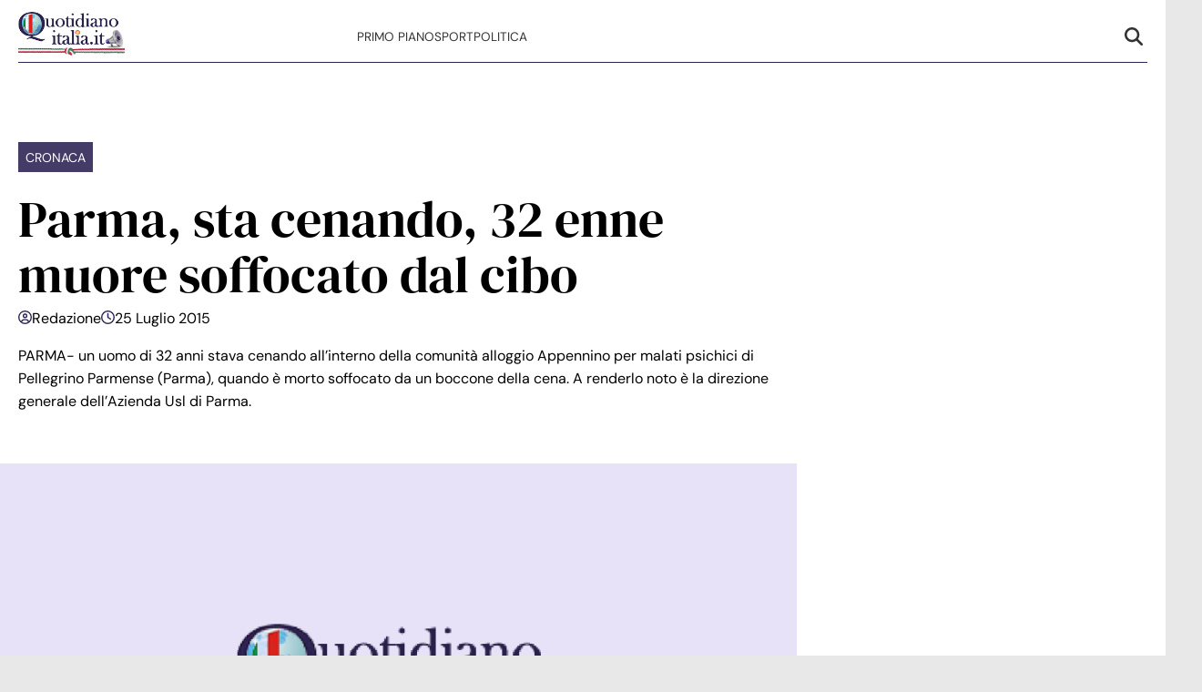

--- FILE ---
content_type: text/html; charset=UTF-8
request_url: https://www.quotidianoitalia.it/parma-sta-cenando-32-enne-muore-soffocato-dal-cibo/
body_size: 13648
content:
<!doctype html>
<html lang="it-IT">

<head>
    <meta name="google-site-verification" content="Tof3MgOTdh3JnjKuK1c5QHMwDmurXpKfoihtt8eELiU" /><meta name="google-adsense-account" content="ca-pub-2121737085751619" />    <meta charset="UTF-8">
    <meta name="viewport" content="width=device-width, initial-scale=1">
    <link rel="profile" href="http://gmpg.org/xfn/11">

                        <link rel="preload" href="https://www.quotidianoitalia.it/wp-content/uploads/2025/09/qi-basic-1024x576.png" as="image" 
                  imagesrcset="https://www.quotidianoitalia.it/wp-content/uploads/2025/09/qi-basic-1024x576.png 1024w, https://www.quotidianoitalia.it/wp-content/uploads/2025/09/qi-basic-300x169.png 300w, https://www.quotidianoitalia.it/wp-content/uploads/2025/09/qi-basic-768x432.png 768w, https://www.quotidianoitalia.it/wp-content/uploads/2025/09/qi-basic-1536x864.png 1536w, https://www.quotidianoitalia.it/wp-content/uploads/2025/09/qi-basic.png 1920w" 
                  imagesizes="(max-width: 768px) 100vw, (max-width: 1024px) 75vw, 640px" 
                  fetchpriority="high">
                        
    <style>
    :root {
                    --primary-color: #2f2555;
                    --secondary-color: #ffffff;
                    --header-bg-color: #ffffff;
                    --header-text-color: #333333;
                    --footer-bg-color: #ffffff;
                    --footer-text-color: #000000;
                    --title-font: 'DM Serif Display';
                    --body-font: 'DM Sans';
            }
</style>

	
    <script src="https://www.quotidianoitalia.it/wp-content/themes/victoria/inc/scripts/cmp/inmobi-generic.js"></script>
            <script async src="https://adsystem.pages.dev/ad-system/lib/prebid.js" crossorigin="anonymous"></script>
        <script async src="https://securepubads.g.doubleclick.net/tag/js/gpt.js" crossorigin="anonymous"></script>
        <script async src="https://adsystem.pages.dev/ad-system/loader.js" crossorigin="anonymous"></script>
    
    
    <meta name='robots' content='index, follow, max-image-preview:large, max-snippet:-1, max-video-preview:-1' />

	<!-- This site is optimized with the Yoast SEO plugin v25.8 - https://yoast.com/wordpress/plugins/seo/ -->
	<title>Parma, sta cenando, 32 enne muore soffocato dal cibo - Quotidiano Italia</title>
	<link rel="canonical" href="https://www.quotidianoitalia.it/parma-sta-cenando-32-enne-muore-soffocato-dal-cibo/" />
	<meta property="og:locale" content="it_IT" />
	<meta property="og:type" content="article" />
	<meta property="og:title" content="Parma, sta cenando, 32 enne muore soffocato dal cibo - Quotidiano Italia" />
	<meta property="og:description" content="PARMA- un uomo di 32 anni stava cenando all’interno della comunità alloggio Appennino per malati psichici di Pellegrino Parmense (Parma), quando è morto soffocato da un boccone della cena. A renderlo noto è la direzione generale dell&#039;Azienda Usl di Parma." />
	<meta property="og:url" content="https://www.quotidianoitalia.it/parma-sta-cenando-32-enne-muore-soffocato-dal-cibo/" />
	<meta property="og:site_name" content="Quotidiano Italia" />
	<meta property="article:published_time" content="2015-07-25T02:26:37+00:00" />
	<meta property="article:modified_time" content="2025-09-01T15:28:56+00:00" />
	<meta property="og:image" content="https://www.quotidianoitalia.it/wp-content/uploads/2025/09/qi-basic.png" />
	<meta property="og:image:width" content="1920" />
	<meta property="og:image:height" content="1080" />
	<meta property="og:image:type" content="image/png" />
	<meta name="author" content="Redazione" />
	<meta name="twitter:card" content="summary_large_image" />
	<meta name="twitter:label1" content="Scritto da" />
	<meta name="twitter:data1" content="Redazione" />
	<meta name="twitter:label2" content="Tempo di lettura stimato" />
	<meta name="twitter:data2" content="1 minuto" />
	<script type="application/ld+json" class="yoast-schema-graph">{"@context":"https://schema.org","@graph":[{"@type":"Article","@id":"https://www.quotidianoitalia.it/parma-sta-cenando-32-enne-muore-soffocato-dal-cibo/#article","isPartOf":{"@id":"https://www.quotidianoitalia.it/parma-sta-cenando-32-enne-muore-soffocato-dal-cibo/"},"author":{"name":"Redazione","@id":"https://www.quotidianoitalia.it/#/schema/person/e5dbd0a642f7472481d4e3df27544ac9"},"headline":"Parma, sta cenando, 32 enne muore soffocato dal cibo","datePublished":"2015-07-25T02:26:37+00:00","dateModified":"2025-09-01T15:28:56+00:00","mainEntityOfPage":{"@id":"https://www.quotidianoitalia.it/parma-sta-cenando-32-enne-muore-soffocato-dal-cibo/"},"wordCount":174,"publisher":{"@id":"https://www.quotidianoitalia.it/#organization"},"image":{"@id":"https://www.quotidianoitalia.it/parma-sta-cenando-32-enne-muore-soffocato-dal-cibo/#primaryimage"},"thumbnailUrl":"https://www.quotidianoitalia.it/wp-content/uploads/2025/09/qi-basic.png","articleSection":["Cronaca"],"inLanguage":"it-IT"},{"@type":"WebPage","@id":"https://www.quotidianoitalia.it/parma-sta-cenando-32-enne-muore-soffocato-dal-cibo/","url":"https://www.quotidianoitalia.it/parma-sta-cenando-32-enne-muore-soffocato-dal-cibo/","name":"Parma, sta cenando, 32 enne muore soffocato dal cibo - Quotidiano Italia","isPartOf":{"@id":"https://www.quotidianoitalia.it/#website"},"primaryImageOfPage":{"@id":"https://www.quotidianoitalia.it/parma-sta-cenando-32-enne-muore-soffocato-dal-cibo/#primaryimage"},"image":{"@id":"https://www.quotidianoitalia.it/parma-sta-cenando-32-enne-muore-soffocato-dal-cibo/#primaryimage"},"thumbnailUrl":"https://www.quotidianoitalia.it/wp-content/uploads/2025/09/qi-basic.png","datePublished":"2015-07-25T02:26:37+00:00","dateModified":"2025-09-01T15:28:56+00:00","breadcrumb":{"@id":"https://www.quotidianoitalia.it/parma-sta-cenando-32-enne-muore-soffocato-dal-cibo/#breadcrumb"},"inLanguage":"it-IT","potentialAction":[{"@type":"ReadAction","target":["https://www.quotidianoitalia.it/parma-sta-cenando-32-enne-muore-soffocato-dal-cibo/"]}]},{"@type":"ImageObject","inLanguage":"it-IT","@id":"https://www.quotidianoitalia.it/parma-sta-cenando-32-enne-muore-soffocato-dal-cibo/#primaryimage","url":"https://www.quotidianoitalia.it/wp-content/uploads/2025/09/qi-basic.png","contentUrl":"https://www.quotidianoitalia.it/wp-content/uploads/2025/09/qi-basic.png","width":1920,"height":1080},{"@type":"BreadcrumbList","@id":"https://www.quotidianoitalia.it/parma-sta-cenando-32-enne-muore-soffocato-dal-cibo/#breadcrumb","itemListElement":[{"@type":"ListItem","position":1,"name":"Home","item":"https://www.quotidianoitalia.it/"},{"@type":"ListItem","position":2,"name":"Parma, sta cenando, 32 enne muore soffocato dal cibo"}]},{"@type":"WebSite","@id":"https://www.quotidianoitalia.it/#website","url":"https://www.quotidianoitalia.it/","name":"Quotidiano Italia","description":"","publisher":{"@id":"https://www.quotidianoitalia.it/#organization"},"potentialAction":[{"@type":"SearchAction","target":{"@type":"EntryPoint","urlTemplate":"https://www.quotidianoitalia.it/?s={search_term_string}"},"query-input":{"@type":"PropertyValueSpecification","valueRequired":true,"valueName":"search_term_string"}}],"inLanguage":"it-IT"},{"@type":"Organization","@id":"https://www.quotidianoitalia.it/#organization","name":"Quotidiano Italia","url":"https://www.quotidianoitalia.it/","logo":{"@type":"ImageObject","inLanguage":"it-IT","@id":"https://www.quotidianoitalia.it/#/schema/logo/image/","url":"https://www.quotidianoitalia.it/wp-content/uploads/2025/08/logog.png","contentUrl":"https://www.quotidianoitalia.it/wp-content/uploads/2025/08/logog.png","width":210,"height":90,"caption":"Quotidiano Italia"},"image":{"@id":"https://www.quotidianoitalia.it/#/schema/logo/image/"}},{"@type":"Person","@id":"https://www.quotidianoitalia.it/#/schema/person/e5dbd0a642f7472481d4e3df27544ac9","name":"Redazione","image":{"@type":"ImageObject","inLanguage":"it-IT","@id":"https://www.quotidianoitalia.it/#/schema/person/image/","url":"https://secure.gravatar.com/avatar/a3c4d645c46145febaebba70ae03c3d4e64b865674c34fdea1f744466b06d48f?s=96&d=mm&r=g","contentUrl":"https://secure.gravatar.com/avatar/a3c4d645c46145febaebba70ae03c3d4e64b865674c34fdea1f744466b06d48f?s=96&d=mm&r=g","caption":"Redazione"},"url":"https://www.quotidianoitalia.it/author/redazione/"}]}</script>
	<!-- / Yoast SEO plugin. -->


<link rel="amphtml" href="https://www.quotidianoitalia.it/parma-sta-cenando-32-enne-muore-soffocato-dal-cibo/amp/" /><meta name="generator" content="AMP for WP 1.1.6.1"/><link rel='dns-prefetch' href='//www.quotidianoitalia.it' />
<link rel="alternate" type="application/rss+xml" title="Quotidiano Italia &raquo; Feed" href="https://www.quotidianoitalia.it/feed/" />
<link rel="alternate" type="application/rss+xml" title="Quotidiano Italia &raquo; Feed dei commenti" href="https://www.quotidianoitalia.it/comments/feed/" />
<link rel="alternate" type="application/rss+xml" title="Quotidiano Italia &raquo; Parma, sta cenando, 32 enne muore soffocato dal cibo Feed dei commenti" href="https://www.quotidianoitalia.it/parma-sta-cenando-32-enne-muore-soffocato-dal-cibo/feed/" />
<link rel="alternate" title="oEmbed (JSON)" type="application/json+oembed" href="https://www.quotidianoitalia.it/wp-json/oembed/1.0/embed?url=https%3A%2F%2Fwww.quotidianoitalia.it%2Fparma-sta-cenando-32-enne-muore-soffocato-dal-cibo%2F" />
<link rel="alternate" title="oEmbed (XML)" type="text/xml+oembed" href="https://www.quotidianoitalia.it/wp-json/oembed/1.0/embed?url=https%3A%2F%2Fwww.quotidianoitalia.it%2Fparma-sta-cenando-32-enne-muore-soffocato-dal-cibo%2F&#038;format=xml" />
<style id='wp-img-auto-sizes-contain-inline-css' type='text/css'>
img:is([sizes=auto i],[sizes^="auto," i]){contain-intrinsic-size:3000px 1500px}
/*# sourceURL=wp-img-auto-sizes-contain-inline-css */
</style>
<style id='wp-emoji-styles-inline-css' type='text/css'>

	img.wp-smiley, img.emoji {
		display: inline !important;
		border: none !important;
		box-shadow: none !important;
		height: 1em !important;
		width: 1em !important;
		margin: 0 0.07em !important;
		vertical-align: -0.1em !important;
		background: none !important;
		padding: 0 !important;
	}
/*# sourceURL=wp-emoji-styles-inline-css */
</style>
<style id='wp-block-library-inline-css' type='text/css'>
:root{--wp-block-synced-color:#7a00df;--wp-block-synced-color--rgb:122,0,223;--wp-bound-block-color:var(--wp-block-synced-color);--wp-editor-canvas-background:#ddd;--wp-admin-theme-color:#007cba;--wp-admin-theme-color--rgb:0,124,186;--wp-admin-theme-color-darker-10:#006ba1;--wp-admin-theme-color-darker-10--rgb:0,107,160.5;--wp-admin-theme-color-darker-20:#005a87;--wp-admin-theme-color-darker-20--rgb:0,90,135;--wp-admin-border-width-focus:2px}@media (min-resolution:192dpi){:root{--wp-admin-border-width-focus:1.5px}}.wp-element-button{cursor:pointer}:root .has-very-light-gray-background-color{background-color:#eee}:root .has-very-dark-gray-background-color{background-color:#313131}:root .has-very-light-gray-color{color:#eee}:root .has-very-dark-gray-color{color:#313131}:root .has-vivid-green-cyan-to-vivid-cyan-blue-gradient-background{background:linear-gradient(135deg,#00d084,#0693e3)}:root .has-purple-crush-gradient-background{background:linear-gradient(135deg,#34e2e4,#4721fb 50%,#ab1dfe)}:root .has-hazy-dawn-gradient-background{background:linear-gradient(135deg,#faaca8,#dad0ec)}:root .has-subdued-olive-gradient-background{background:linear-gradient(135deg,#fafae1,#67a671)}:root .has-atomic-cream-gradient-background{background:linear-gradient(135deg,#fdd79a,#004a59)}:root .has-nightshade-gradient-background{background:linear-gradient(135deg,#330968,#31cdcf)}:root .has-midnight-gradient-background{background:linear-gradient(135deg,#020381,#2874fc)}:root{--wp--preset--font-size--normal:16px;--wp--preset--font-size--huge:42px}.has-regular-font-size{font-size:1em}.has-larger-font-size{font-size:2.625em}.has-normal-font-size{font-size:var(--wp--preset--font-size--normal)}.has-huge-font-size{font-size:var(--wp--preset--font-size--huge)}.has-text-align-center{text-align:center}.has-text-align-left{text-align:left}.has-text-align-right{text-align:right}.has-fit-text{white-space:nowrap!important}#end-resizable-editor-section{display:none}.aligncenter{clear:both}.items-justified-left{justify-content:flex-start}.items-justified-center{justify-content:center}.items-justified-right{justify-content:flex-end}.items-justified-space-between{justify-content:space-between}.screen-reader-text{border:0;clip-path:inset(50%);height:1px;margin:-1px;overflow:hidden;padding:0;position:absolute;width:1px;word-wrap:normal!important}.screen-reader-text:focus{background-color:#ddd;clip-path:none;color:#444;display:block;font-size:1em;height:auto;left:5px;line-height:normal;padding:15px 23px 14px;text-decoration:none;top:5px;width:auto;z-index:100000}html :where(.has-border-color){border-style:solid}html :where([style*=border-top-color]){border-top-style:solid}html :where([style*=border-right-color]){border-right-style:solid}html :where([style*=border-bottom-color]){border-bottom-style:solid}html :where([style*=border-left-color]){border-left-style:solid}html :where([style*=border-width]){border-style:solid}html :where([style*=border-top-width]){border-top-style:solid}html :where([style*=border-right-width]){border-right-style:solid}html :where([style*=border-bottom-width]){border-bottom-style:solid}html :where([style*=border-left-width]){border-left-style:solid}html :where(img[class*=wp-image-]){height:auto;max-width:100%}:where(figure){margin:0 0 1em}html :where(.is-position-sticky){--wp-admin--admin-bar--position-offset:var(--wp-admin--admin-bar--height,0px)}@media screen and (max-width:600px){html :where(.is-position-sticky){--wp-admin--admin-bar--position-offset:0px}}

/*# sourceURL=wp-block-library-inline-css */
</style><style id='global-styles-inline-css' type='text/css'>
:root{--wp--preset--aspect-ratio--square: 1;--wp--preset--aspect-ratio--4-3: 4/3;--wp--preset--aspect-ratio--3-4: 3/4;--wp--preset--aspect-ratio--3-2: 3/2;--wp--preset--aspect-ratio--2-3: 2/3;--wp--preset--aspect-ratio--16-9: 16/9;--wp--preset--aspect-ratio--9-16: 9/16;--wp--preset--color--black: #000000;--wp--preset--color--cyan-bluish-gray: #abb8c3;--wp--preset--color--white: #ffffff;--wp--preset--color--pale-pink: #f78da7;--wp--preset--color--vivid-red: #cf2e2e;--wp--preset--color--luminous-vivid-orange: #ff6900;--wp--preset--color--luminous-vivid-amber: #fcb900;--wp--preset--color--light-green-cyan: #7bdcb5;--wp--preset--color--vivid-green-cyan: #00d084;--wp--preset--color--pale-cyan-blue: #8ed1fc;--wp--preset--color--vivid-cyan-blue: #0693e3;--wp--preset--color--vivid-purple: #9b51e0;--wp--preset--gradient--vivid-cyan-blue-to-vivid-purple: linear-gradient(135deg,rgb(6,147,227) 0%,rgb(155,81,224) 100%);--wp--preset--gradient--light-green-cyan-to-vivid-green-cyan: linear-gradient(135deg,rgb(122,220,180) 0%,rgb(0,208,130) 100%);--wp--preset--gradient--luminous-vivid-amber-to-luminous-vivid-orange: linear-gradient(135deg,rgb(252,185,0) 0%,rgb(255,105,0) 100%);--wp--preset--gradient--luminous-vivid-orange-to-vivid-red: linear-gradient(135deg,rgb(255,105,0) 0%,rgb(207,46,46) 100%);--wp--preset--gradient--very-light-gray-to-cyan-bluish-gray: linear-gradient(135deg,rgb(238,238,238) 0%,rgb(169,184,195) 100%);--wp--preset--gradient--cool-to-warm-spectrum: linear-gradient(135deg,rgb(74,234,220) 0%,rgb(151,120,209) 20%,rgb(207,42,186) 40%,rgb(238,44,130) 60%,rgb(251,105,98) 80%,rgb(254,248,76) 100%);--wp--preset--gradient--blush-light-purple: linear-gradient(135deg,rgb(255,206,236) 0%,rgb(152,150,240) 100%);--wp--preset--gradient--blush-bordeaux: linear-gradient(135deg,rgb(254,205,165) 0%,rgb(254,45,45) 50%,rgb(107,0,62) 100%);--wp--preset--gradient--luminous-dusk: linear-gradient(135deg,rgb(255,203,112) 0%,rgb(199,81,192) 50%,rgb(65,88,208) 100%);--wp--preset--gradient--pale-ocean: linear-gradient(135deg,rgb(255,245,203) 0%,rgb(182,227,212) 50%,rgb(51,167,181) 100%);--wp--preset--gradient--electric-grass: linear-gradient(135deg,rgb(202,248,128) 0%,rgb(113,206,126) 100%);--wp--preset--gradient--midnight: linear-gradient(135deg,rgb(2,3,129) 0%,rgb(40,116,252) 100%);--wp--preset--font-size--small: 13px;--wp--preset--font-size--medium: 20px;--wp--preset--font-size--large: 36px;--wp--preset--font-size--x-large: 42px;--wp--preset--spacing--20: 0.44rem;--wp--preset--spacing--30: 0.67rem;--wp--preset--spacing--40: 1rem;--wp--preset--spacing--50: 1.5rem;--wp--preset--spacing--60: 2.25rem;--wp--preset--spacing--70: 3.38rem;--wp--preset--spacing--80: 5.06rem;--wp--preset--shadow--natural: 6px 6px 9px rgba(0, 0, 0, 0.2);--wp--preset--shadow--deep: 12px 12px 50px rgba(0, 0, 0, 0.4);--wp--preset--shadow--sharp: 6px 6px 0px rgba(0, 0, 0, 0.2);--wp--preset--shadow--outlined: 6px 6px 0px -3px rgb(255, 255, 255), 6px 6px rgb(0, 0, 0);--wp--preset--shadow--crisp: 6px 6px 0px rgb(0, 0, 0);}:root :where(.is-layout-flow) > :first-child{margin-block-start: 0;}:root :where(.is-layout-flow) > :last-child{margin-block-end: 0;}:root :where(.is-layout-flow) > *{margin-block-start: 24px;margin-block-end: 0;}:root :where(.is-layout-constrained) > :first-child{margin-block-start: 0;}:root :where(.is-layout-constrained) > :last-child{margin-block-end: 0;}:root :where(.is-layout-constrained) > *{margin-block-start: 24px;margin-block-end: 0;}:root :where(.is-layout-flex){gap: 24px;}:root :where(.is-layout-grid){gap: 24px;}body .is-layout-flex{display: flex;}.is-layout-flex{flex-wrap: wrap;align-items: center;}.is-layout-flex > :is(*, div){margin: 0;}body .is-layout-grid{display: grid;}.is-layout-grid > :is(*, div){margin: 0;}.has-black-color{color: var(--wp--preset--color--black) !important;}.has-cyan-bluish-gray-color{color: var(--wp--preset--color--cyan-bluish-gray) !important;}.has-white-color{color: var(--wp--preset--color--white) !important;}.has-pale-pink-color{color: var(--wp--preset--color--pale-pink) !important;}.has-vivid-red-color{color: var(--wp--preset--color--vivid-red) !important;}.has-luminous-vivid-orange-color{color: var(--wp--preset--color--luminous-vivid-orange) !important;}.has-luminous-vivid-amber-color{color: var(--wp--preset--color--luminous-vivid-amber) !important;}.has-light-green-cyan-color{color: var(--wp--preset--color--light-green-cyan) !important;}.has-vivid-green-cyan-color{color: var(--wp--preset--color--vivid-green-cyan) !important;}.has-pale-cyan-blue-color{color: var(--wp--preset--color--pale-cyan-blue) !important;}.has-vivid-cyan-blue-color{color: var(--wp--preset--color--vivid-cyan-blue) !important;}.has-vivid-purple-color{color: var(--wp--preset--color--vivid-purple) !important;}.has-black-background-color{background-color: var(--wp--preset--color--black) !important;}.has-cyan-bluish-gray-background-color{background-color: var(--wp--preset--color--cyan-bluish-gray) !important;}.has-white-background-color{background-color: var(--wp--preset--color--white) !important;}.has-pale-pink-background-color{background-color: var(--wp--preset--color--pale-pink) !important;}.has-vivid-red-background-color{background-color: var(--wp--preset--color--vivid-red) !important;}.has-luminous-vivid-orange-background-color{background-color: var(--wp--preset--color--luminous-vivid-orange) !important;}.has-luminous-vivid-amber-background-color{background-color: var(--wp--preset--color--luminous-vivid-amber) !important;}.has-light-green-cyan-background-color{background-color: var(--wp--preset--color--light-green-cyan) !important;}.has-vivid-green-cyan-background-color{background-color: var(--wp--preset--color--vivid-green-cyan) !important;}.has-pale-cyan-blue-background-color{background-color: var(--wp--preset--color--pale-cyan-blue) !important;}.has-vivid-cyan-blue-background-color{background-color: var(--wp--preset--color--vivid-cyan-blue) !important;}.has-vivid-purple-background-color{background-color: var(--wp--preset--color--vivid-purple) !important;}.has-black-border-color{border-color: var(--wp--preset--color--black) !important;}.has-cyan-bluish-gray-border-color{border-color: var(--wp--preset--color--cyan-bluish-gray) !important;}.has-white-border-color{border-color: var(--wp--preset--color--white) !important;}.has-pale-pink-border-color{border-color: var(--wp--preset--color--pale-pink) !important;}.has-vivid-red-border-color{border-color: var(--wp--preset--color--vivid-red) !important;}.has-luminous-vivid-orange-border-color{border-color: var(--wp--preset--color--luminous-vivid-orange) !important;}.has-luminous-vivid-amber-border-color{border-color: var(--wp--preset--color--luminous-vivid-amber) !important;}.has-light-green-cyan-border-color{border-color: var(--wp--preset--color--light-green-cyan) !important;}.has-vivid-green-cyan-border-color{border-color: var(--wp--preset--color--vivid-green-cyan) !important;}.has-pale-cyan-blue-border-color{border-color: var(--wp--preset--color--pale-cyan-blue) !important;}.has-vivid-cyan-blue-border-color{border-color: var(--wp--preset--color--vivid-cyan-blue) !important;}.has-vivid-purple-border-color{border-color: var(--wp--preset--color--vivid-purple) !important;}.has-vivid-cyan-blue-to-vivid-purple-gradient-background{background: var(--wp--preset--gradient--vivid-cyan-blue-to-vivid-purple) !important;}.has-light-green-cyan-to-vivid-green-cyan-gradient-background{background: var(--wp--preset--gradient--light-green-cyan-to-vivid-green-cyan) !important;}.has-luminous-vivid-amber-to-luminous-vivid-orange-gradient-background{background: var(--wp--preset--gradient--luminous-vivid-amber-to-luminous-vivid-orange) !important;}.has-luminous-vivid-orange-to-vivid-red-gradient-background{background: var(--wp--preset--gradient--luminous-vivid-orange-to-vivid-red) !important;}.has-very-light-gray-to-cyan-bluish-gray-gradient-background{background: var(--wp--preset--gradient--very-light-gray-to-cyan-bluish-gray) !important;}.has-cool-to-warm-spectrum-gradient-background{background: var(--wp--preset--gradient--cool-to-warm-spectrum) !important;}.has-blush-light-purple-gradient-background{background: var(--wp--preset--gradient--blush-light-purple) !important;}.has-blush-bordeaux-gradient-background{background: var(--wp--preset--gradient--blush-bordeaux) !important;}.has-luminous-dusk-gradient-background{background: var(--wp--preset--gradient--luminous-dusk) !important;}.has-pale-ocean-gradient-background{background: var(--wp--preset--gradient--pale-ocean) !important;}.has-electric-grass-gradient-background{background: var(--wp--preset--gradient--electric-grass) !important;}.has-midnight-gradient-background{background: var(--wp--preset--gradient--midnight) !important;}.has-small-font-size{font-size: var(--wp--preset--font-size--small) !important;}.has-medium-font-size{font-size: var(--wp--preset--font-size--medium) !important;}.has-large-font-size{font-size: var(--wp--preset--font-size--large) !important;}.has-x-large-font-size{font-size: var(--wp--preset--font-size--x-large) !important;}
/*# sourceURL=global-styles-inline-css */
</style>

<style id='classic-theme-styles-inline-css' type='text/css'>
/*! This file is auto-generated */
.wp-block-button__link{color:#fff;background-color:#32373c;border-radius:9999px;box-shadow:none;text-decoration:none;padding:calc(.667em + 2px) calc(1.333em + 2px);font-size:1.125em}.wp-block-file__button{background:#32373c;color:#fff;text-decoration:none}
/*# sourceURL=/wp-includes/css/classic-themes.min.css */
</style>
<link rel='stylesheet' id='magellano_browserpush-css' href='https://www.quotidianoitalia.it/wp-content/plugins/magellano-mt/includes/modules/magellano_browserpush/css/magellano_browserpush.css?ver=1.5.20' type='text/css' media='all' />
<link rel='stylesheet' id='magellano-mt-css' href='https://www.quotidianoitalia.it/wp-content/plugins/magellano-mt/public/css/magellano-mt-public.css?ver=1.5.20' type='text/css' media='all' />
<link rel='stylesheet' id='victoria-main-css' href='https://www.quotidianoitalia.it/wp-content/themes/victoria/inc/styles/victoria-main.css?ver=6.9' type='text/css' media='all' />
<script type="text/javascript" src="https://www.quotidianoitalia.it/wp-includes/js/jquery/jquery.min.js?ver=3.7.1" id="jquery-core-js"></script>
<script type="text/javascript" src="https://www.quotidianoitalia.it/wp-includes/js/jquery/jquery-migrate.min.js?ver=3.4.1" id="jquery-migrate-js"></script>
<script type="text/javascript" id="magellano_browserpush-js-extra">
/* <![CDATA[ */
var magellano_browserpush_vars = {"siteurl":"http://www.quotidianoitalia.it","api_uri":"https://infinitypush.magellanotech.it","theme":"Victoria","sitename":"quotidianoitalia.it","is_post":"1"};
//# sourceURL=magellano_browserpush-js-extra
/* ]]> */
</script>
<script type="text/javascript" src="https://www.quotidianoitalia.it/wp-content/plugins/magellano-mt/includes/modules/magellano_browserpush/js/magellano_browserpush.js?ver=1.5.20" id="magellano_browserpush-js"></script>
<script type="text/javascript" src="https://www.quotidianoitalia.it/wp-content/plugins/magellano-mt/public/js/magellano-mt-public.js?ver=1.5.20" id="magellano-mt-js"></script>
<link rel="https://api.w.org/" href="https://www.quotidianoitalia.it/wp-json/" /><link rel="alternate" title="JSON" type="application/json" href="https://www.quotidianoitalia.it/wp-json/wp/v2/posts/14120" /><link rel="EditURI" type="application/rsd+xml" title="RSD" href="https://www.quotidianoitalia.it/xmlrpc.php?rsd" />
<meta name="generator" content="WordPress 6.9" />
<link rel='shortlink' href='https://www.quotidianoitalia.it/?p=14120' />
<script>var magellanoWebPushData = {"site":"quotidianoitalia.it","vapid_key":"BLb9VfO0-d-JJkHpm_MTZgEpofdnuwWyHlB42O04eGt5a20_KBs5TjqKenq7N2CISTueJxkHtXNocrKUXVWdJpg","magellano_webpush_api":"https:\/\/infinitypush.magellanotech.it\/api\/push"}</script><script src="https://www.quotidianoitalia.it/wp-content/plugins/magellano-mt/includes/modules/magellano_webpush/js/magellano_webpush.js"></script><link rel="icon" href="https://www.quotidianoitalia.it/wp-content/uploads/2025/08/news.png" sizes="32x32" />
<link rel="icon" href="https://www.quotidianoitalia.it/wp-content/uploads/2025/08/news.png" sizes="192x192" />
<link rel="apple-touch-icon" href="https://www.quotidianoitalia.it/wp-content/uploads/2025/08/news.png" />
<meta name="msapplication-TileImage" content="https://www.quotidianoitalia.it/wp-content/uploads/2025/08/news.png" />
		<style type="text/css" id="wp-custom-css">
			#masthead .container .row {
	border-bottom: 1px solid #2f2555;
}		</style>
		
</head>

<body class="wp-singular post-template-default single single-post postid-14120 single-format-standard wp-custom-logo wp-embed-responsive wp-theme-victoria">

<!--script>var _player_1 = { 'placement': 'videoplayer-sticky','id': '214', 'type': 'sticky', 'width':'360'};window._tgvtag.players.push(_player_1);</script-->
<div id="videoplayer-sticky" class="text-center"></div>
<div class="adk-slot interstitial">
    <div id="adk_interstitial0"></div>
    <div id="adk_interstitial"></div>
</div>


<div id="page" class="site">
    <a class="skip-link screen-reader-text" href="#content">Skip to content</a>

    

<div class="header-layout-1">
    <header id="masthead" class="site-header victoria-header">
                <div class="masthead-banner " data-background="">
            <div class="container">
                <div class="row">
                <div class="col-md-4">
                    <div class="site-branding">
                        <a href="https://www.quotidianoitalia.it/" class="custom-logo-link" rel="home"><img width="210" height="90" src="https://www.quotidianoitalia.it/wp-content/uploads/2025/08/logog.png" class="custom-logo" alt="Quotidiano Italia" decoding="async" /></a>                    </div>
                </div>
                    <div class="col-md-8">
                        <nav id="site-navigation" class="main-navigation vic-main-nav">
                
                            <div class="stretch-col">
                                <div class="navigation-container">

                                    <div class="main-navigation-container-items-wrapper">

                                        <span class="toggle-menu" aria-controls="primary-menu" aria-expanded="false">
                                            <a href="javascript:void(0)" class="aft-void-menu">
                                                <span class="screen-reader-text">Menu Principale</span>
                                                <i class="ham"></i>
                                            </a>
                                        </span>
                                        
                                        <div class="menu main-menu"><ul id="primary-menu" class="menu"><li id="menu-item-23890" class="menu-item menu-item-type-taxonomy menu-item-object-category menu-item-23890"><a href="https://www.quotidianoitalia.it/category/primo-piano/">Primo Piano</a></li>
<li id="menu-item-23891" class="menu-item menu-item-type-taxonomy menu-item-object-category menu-item-23891"><a href="https://www.quotidianoitalia.it/category/sport/">Sport</a></li>
<li id="menu-item-23889" class="menu-item menu-item-type-taxonomy menu-item-object-category menu-item-23889"><a href="https://www.quotidianoitalia.it/category/politica/">Politica</a></li>
</ul></div>                                    </div>
                                    <div class="cart-search">

                                        <div class="vic-search-wrap">
                                            <div class="search-overlay">
                                                <a href="#" title="Search" class="search-icon">
                                                <svg xmlns="http://www.w3.org/2000/svg" viewBox="0 0 512 512" style="height: 20px; width: 20px;"><path d="M416 208c0 45.9-14.9 88.3-40 122.7L502.6 457.4c12.5 12.5 12.5 32.8 0 45.3s-32.8 12.5-45.3 0L330.7 376c-34.4 25.2-76.8 40-122.7 40C93.1 416 0 322.9 0 208S93.1 0 208 0S416 93.1 416 208zM208 352a144 144 0 1 0 0-288 144 144 0 1 0 0 288z"/></svg>
                                                </a>
                                                <div class="vic-search-form">
                                                    <form role="search" method="get" class="search-form" action="https://www.quotidianoitalia.it/">
				<label>
					<span class="screen-reader-text">Ricerca per:</span>
					<input type="search" class="search-field" placeholder="Cerca &hellip;" value="" name="s" />
				</label>
				<input type="submit" class="search-submit" value="Cerca" />
			</form>                                                </div>
                                            </div>
                                        </div>
                                    </div>

                                </div>
                            </div>

                        </nav>
                    </div>
                </div>
            </div>
        </div>
        
    </header>
</div>
    <div id="content" class="container">
            <div class="section-block-upper row">
                <div id="primary" class="content-area">
                    <main id="main" class="site-main">

                                                    <article id="post-14120" class="vic-single-article post-14120 post type-post status-publish format-standard has-post-thumbnail hentry category-cronaca">
                                <div class="entry-content-wrap">
                                    <header class="entry-header">
    <div class="header-details-wrapper">
        <div class="entry-header-details">
                            <div class="figure-categories figure-categories-bg">
                                        <ul class="cat-links"><li class="meta-category">
                            <a class="victoria-categories category-color-1" href="https://www.quotidianoitalia.it/category/cronaca/" alt="Vedi tutto in Cronaca"> 
                                Cronaca
                            </a>
                    </li></ul>                </div>
                        <h1 class="entry-title">Parma, sta cenando, 32 enne muore soffocato dal cibo</h1>
                            
    <span class="author-links"> 
            <span class="item-metadata posts-author">
            <svg xmlns="http://www.w3.org/2000/svg" viewBox="0 0 512 512"><path d="M406.5 399.6C387.4 352.9 341.5 320 288 320l-64 0c-53.5 0-99.4 32.9-118.5 79.6C69.9 362.2 48 311.7 48 256C48 141.1 141.1 48 256 48s208 93.1 208 208c0 55.7-21.9 106.2-57.5 143.6zm-40.1 32.7C334.4 452.4 296.6 464 256 464s-78.4-11.6-110.5-31.7c7.3-36.7 39.7-64.3 78.5-64.3l64 0c38.8 0 71.2 27.6 78.5 64.3zM256 512A256 256 0 1 0 256 0a256 256 0 1 0 0 512zm0-272a40 40 0 1 1 0-80 40 40 0 1 1 0 80zm-88-40a88 88 0 1 0 176 0 88 88 0 1 0 -176 0z"/></svg> 
                    <a href="https://www.quotidianoitalia.it/author/redazione/">
            Redazione        </a>
                    </span>
<span class="item-metadata posts-date">
<svg xmlns="http://www.w3.org/2000/svg" viewBox="0 0 512 512"><path d="M464 256A208 208 0 1 1 48 256a208 208 0 1 1 416 0zM0 256a256 256 0 1 0 512 0A256 256 0 1 0 0 256zM232 120l0 136c0 8 4 15.5 10.7 20l96 64c11 7.4 25.9 4.4 33.3-6.7s4.4-25.9-6.7-33.3L280 243.2 280 120c0-13.3-10.7-24-24-24s-24 10.7-24 24z"/></svg>    <a href="https://www.quotidianoitalia.it/2015/07/"> 
<a href="https://www.quotidianoitalia.it/2015/07/"> 
    25 Luglio 2015    </a>
</span>
    </span>
                                    <div class="post-excerpt">
                        <p>PARMA- un uomo di 32 anni stava cenando all’interno della comunità alloggio Appennino per malati psichici di Pellegrino Parmense (Parma), quando è morto soffocato da un boccone della cena. A renderlo noto è la direzione generale dell&#8217;Azienda Usl di Parma.</p>
                    </div>
                                    </div>
    </div>

    <div class="vic-post-thumbnail-wrapper">
            <picture>
                            <source 
                    srcset="https://www.quotidianoitalia.it/wp-content/uploads/2025/09/qi-basic-1024x576.png"
                    type="image/webp"
                    sizes="(max-width: 768px) 100vw, (max-width: 1024px) 75vw, 640px"
                >
                        
            <img 
                src="https://www.quotidianoitalia.it/wp-content/uploads/2025/09/qi-basic-1024x576.png"
                alt="Parma, sta cenando, 32 enne muore soffocato dal cibo"
                width="1920"
                height="1080"
                class="attachment-large size-medium wp-post-image"
                loading="lazy"
                decoding="async"
                fetchpriority="high"
                srcset="https://www.quotidianoitalia.it/wp-content/uploads/2025/09/qi-basic-1024x576.png 1024w, https://www.quotidianoitalia.it/wp-content/uploads/2025/09/qi-basic-300x169.png 300w, https://www.quotidianoitalia.it/wp-content/uploads/2025/09/qi-basic-768x432.png 768w, https://www.quotidianoitalia.it/wp-content/uploads/2025/09/qi-basic-1536x864.png 1536w, https://www.quotidianoitalia.it/wp-content/uploads/2025/09/qi-basic.png 1920w"
                sizes="(max-width: 768px) 100vw, (max-width: 1024px) 75vw, 640px"
            >
        </picture>
        
                
    	</div>
</header>                                    

    <div class="entry-content">
        <p>PARMA- un uomo di 32 anni stava cenando all’interno della comunità alloggio “Appennino” per malati psichici di Pellegrino Parmense (Parma), quando è morto soffocato da un boccone della cena. A renderlo noto è la direzione generale dell’Azienda Usl di Parma. L’uomo stava normalmente mangiando quando ha attirato a se l’attenzione degli operatori presenti in sala che, vista la gravità dei fatti, dove il giovane presentava segni di soffocamento, hanno esercitato tutte le operazioni di soccorso del caso. Sul posto sono giunti anche gli operatori del 118 che hanno eseguito le operazioni di rianimazione però senza esito, l’uomo è spirato a causa della mancanza di ossigeno. Su quanto successo è stato aperto un fascicolo di inchiesta dalla Procura di Parma, ipotesi di reato omicidio colposo. Nei prossimi giorni sarà disposta l’autopsia. La persona deceduta è un giovane che da anni era seguito dai Servizi del Dipartimento salute mentale della’Azienda Usl di Parma ed era da tempo ospite della struttura di Pellegrino Parmense gestita dalla Cooperativa Aurora Domus.</p><style>
.mg-adv-controller {
    background: transparent !important;
    margin: 20px auto;
    position: relative;
    overflow: hidden;
}
.mg-adv-controller[data-dimensions*="300x250"] { min-height: 250px }
.mg-adv-controller[data-dimensions*="336x280"] { min-height: 280px }
.mg-adv-controller[data-dimensions*="300x600"] { min-height: 600px }
.aspect-ratio-box {
    position: relative;
    width: 100%;
    height: 0;
    padding-bottom: calc(100% / (var(--aspect-ratio, 1)));
}
</style><div class="mg-adv-controller" id="Quotidianoitalia_TOP" 
        data-slot="Quotidianoitalia/TOP" 
        data-mapping="MG_ARTICLE" 
        data-dimensions="300x250,336x280" 
        placementid-seedtag="36474819" 
        placementid-adasta="36478998">
</div>
</p><div class="mg-adv-controller" id="Quotidianoitalia_MIDDLE"  
        data-slot="Quotidianoitalia/MIDDLE" 
        data-mapping="MG_ARTICLE_L" 
        data-dimensions="300x250,336x280,300x600"  
        placementid-seedtag="36474820"
        placementid-adasta="36478998">
</div><div id="inRead" data-loading="lazy"></div>
<div class="ViralizeVideoPH" data-loading="lazy"></div><div class="mg-adv-controller" 
        id="Quotidianoitalia_BOTTOM" 
        data-slot="Quotidianoitalia/BOTTOM" 
        data-mapping="MG_ARTICLE" 
        data-dimensions="300x250,336x280,300x600" 
        placementid-seedtag="36474821" 
        placementid-adasta="36478998">
</div>
<div id="outbrain-slot"></div>                    <div class="post-item-metadata entry-meta">
                            </div>
               
        
	<nav class="navigation post-navigation" aria-label="Continua a leggere">
		<h2 class="screen-reader-text">Continua a leggere</h2>
		<div class="nav-links"><div class="nav-previous"><a href="https://www.quotidianoitalia.it/16011-ripuliamo-lusciano-iniziativa-ambientale-promossa-dal-comune/" rel="prev"><span class="em-post-navigation">Precedente</span> Ripuliamo Lusciano, iniziativa ambientale promossa dal comune</a></div><div class="nav-next"><a href="https://www.quotidianoitalia.it/clinica-mediterranea-napoli-si-conclude-rassegna-salute-donne-notizie/" rel="next"><span class="em-post-navigation">Prossimo</span> Clinica Meditterranea di Napoli vicino alle donne</a></div></div>
	</nav>            </div><!-- .entry-content -->


                                </div>
                                                                
                            </article>
                        
                    </main><!-- #main -->
                </div><!-- #primary -->
                                <aside id="secondary" class="sidebar-mts">
    <section id="sidebar-area-1">
        <div class="mg-adv-controller" 
        id="Quotidianoitalia_SB" 
        data-slot="Quotidianoitalia/SB" 
        data-mapping="MG_ARTICLE" 
        data-dimensions="300x250,336x280,300x600" 
        placementid-seedtag="36474824" 
        placementid-adasta="36478998">
</div>    </section>
    
    <section id="sidebar-area-2">
        <h3>Ultimi articoli</h3>
        <ul>
                            <li><a href="https://www.quotidianoitalia.it/marsiglia-atalanta-de-zerbi-impazzisce-in-panchina-furia-contro-larbitro/">Marsiglia-Atalanta, De Zerbi impazzisce in panchina | Furia contro l&#039;arbitro</a></li>
                            <li><a href="https://www.quotidianoitalia.it/boccia-arriva-il-dietrofront-elezioni-campania-si-ritira-dalla-candidatura-colpa-di-un-avviso-di-garanzia/">Boccia, arriva il dietrofront | Elezioni Campania, si ritira dalla candidatura: colpa di un avviso di garanzia</a></li>
                            <li><a href="https://www.quotidianoitalia.it/new-york-il-sindaco-mamdani-sfida-trump-schierati-200-avvocati-il-tycoon-accusa-i-democratici/">New York, il sindaco Mamdani sfida Trump | Schierati 200 avvocati: il Tycoon accusa i democratici</a></li>
                            <li><a href="https://www.quotidianoitalia.it/real-madrid-alonso-lo-fa-fuori-vinicius-va-via-lannuncio-dalla-germania/">Real Madrid, Alonso lo fa fuori | Vinicius va via: l&#039;annuncio dalla Germania</a></li>
                            <li><a href="https://www.quotidianoitalia.it/san-siro-ora-e-ufficiale-passa-a-milan-e-inter-firmato-latto/">San Siro, ora è UFFICIALE | Passa a Milan e Inter: firmato l&#039;atto</a></li>
                    </ul>
    </section>
    
    <section id="sidebar-area-3">
            </section>
</aside><!-- #secondary -->
            </div>


</div>

<style>
            @font-face {
            font-family: 'DM Serif Display';
            src: url('https://www.quotidianoitalia.it/wp-content/themes/victoria/fonts/DMSerifDisplay-Regular.ttf') format('truetype');
            font-weight: normal;
            font-style: normal;
            font-display: swap;
        }
            @font-face {
            font-family: 'DM Sans';
            src: url('https://www.quotidianoitalia.it/wp-content/themes/victoria/fonts/DMSans-Regular.ttf') format('truetype');
            font-weight: normal;
            font-style: normal;
            font-display: swap;
        }
    </style>

<footer class="site-footer" style="background-color: #ffffff;">
    <div class="footer-logo-row container">
        <div class="col-md-6">
            <div class="site-branding">
                <a href="https://www.quotidianoitalia.it/" class="custom-logo-link" rel="home"><img width="210" height="90" src="https://www.quotidianoitalia.it/wp-content/uploads/2025/08/logog.png" class="custom-logo" alt="Quotidiano Italia" decoding="async" /></a>            </div>
        </div>
        <div class="col-md-6">
            <div class="magellano-branding">
                <img src="https://www.quotidianoitalia.it/wp-content/themes/victoria/img/footer-logo-magellano-rosso.png" alt="Magellano Tech Solutions SRL" loading="lazy">            </div>
        </div>
    </div>
    
    <div class="footer-menu-row container" style="color: #000000">
        <div class="menu footer-menu"><ul id="footer-menu" class="menu"><li id="menu-item-23040" class="menu-item menu-item-type-custom menu-item-object-custom menu-item-23040"><a href="https://www.magellanotech.it/cookie-policy/">Cookie Policy</a></li>
<li id="menu-item-23043" class="menu-item menu-item-type-post_type menu-item-object-page menu-item-privacy-policy menu-item-23043"><a rel="privacy-policy" href="https://www.quotidianoitalia.it/privacy-policy/">Privacy Policy</a></li>
<li id="menu-item-23044" class="menu-item menu-item-type-post_type menu-item-object-page menu-item-23044"><a href="https://www.quotidianoitalia.it/termini-e-condizioni/">Termini e condizioni</a></li>
</ul></div>    </div>

    <div class="footer-copy-row container">
        <div class="col-md-12" style="color: #000000">
            &copy;&nbsp;quotidianoitalia.it di proprietà di Magellano Tech Solutions SRL - Via dei Due Macelli, 60 - 00187 Roma RM info@magellanotech.it        </div>
    </div>
    <style>
        .footer-menu-row ul li a { color: #000000; }
    </style>
</footer>

<a id="scroll-up" class="secondary-color" style="background-color: #ffffff;">
<svg xmlns="http://www.w3.org/2000/svg" viewBox="0 0 448 512"><path fill="#ffffff" d="M201.4 137.4c12.5-12.5 32.8-12.5 45.3 0l160 160c12.5 12.5 12.5 32.8 0 45.3s-32.8 12.5-45.3 0L224 205.3 86.6 342.6c-12.5 12.5-32.8 12.5-45.3 0s-12.5-32.8 0-45.3l160-160z"/></svg>
</a>

<script type="speculationrules">
{"prefetch":[{"source":"document","where":{"and":[{"href_matches":"/*"},{"not":{"href_matches":["/wp-*.php","/wp-admin/*","/wp-content/uploads/*","/wp-content/*","/wp-content/plugins/*","/wp-content/themes/victoria/*","/*\\?(.+)"]}},{"not":{"selector_matches":"a[rel~=\"nofollow\"]"}},{"not":{"selector_matches":".no-prefetch, .no-prefetch a"}}]},"eagerness":"conservative"}]}
</script>
<!-- Begin comScore Tag -->
<script>
  var _comscore = _comscore || [];
  _comscore.push({ c1: "2", c2: "37228040" });
  (function() {
    var s = document.createElement("script"), el = document.getElementsByTagName("script")[0]; s.async = true;
    s.src = "https://sb.scorecardresearch.com/cs/37228040/beacon.js";
    el.parentNode.insertBefore(s, el);
  })();
</script>
<noscript>
  <img src="https://sb.scorecardresearch.com/p?c1=2&c2=37228040&cv=3.6.0&cj=1">
</noscript>
<!-- End comScore Tag --><script>

jQuery(function() {

		var vidDefer = document.getElementsByTagName('iframe');
		  for (var i=0; i<vidDefer.length; i++) {
			if(vidDefer[i].getAttribute('data-src')) {
				  vidDefer[i].setAttribute('src',vidDefer[i].getAttribute('data-src'));
			}
		}


		if (jQuery(".twitter-tweet").length > 0) {
			(function () {
			 var s = document.createElement('script');
			 s.type = 'text/javascript';
			 s.async = true;
			 s.src='https://platform.twitter.com/widgets.js' ;
			 var sc = document.getElementsByTagName('script')[0];
			 sc.parentNode.insertBefore(s, sc);
		   })();
		}

		if (jQuery(".instagram-media").length > 0) {
			(function () {
			 var s = document.createElement('script');
			 s.type = 'text/javascript';
			 s.async = true;
			 s.src='//www.instagram.com/embed.js' ;
			 var sc = document.getElementsByTagName('script')[0];
			 sc.parentNode.insertBefore(s, sc);
		   })();
		}
	
		if (jQuery(".reddit-embed-bq").length > 0) {
			(function () {
			 var s = document.createElement('script');
			 s.type = 'text/javascript';
			 s.async = true;
			 s.src='//embed.reddit.com/widgets.js' ;
			 var sc = document.getElementsByTagName('script')[0];
			 sc.parentNode.insertBefore(s, sc);
		   })();
		}
		
		if (jQuery(".tiktok-embed").length > 0) {
			(function () {
			 var s = document.createElement('script');
			 s.type = 'text/javascript';
			 s.async = true;
			 s.src='//www.tiktok.com/embed.js' ;
			 var sc = document.getElementsByTagName('script')[0];
			 sc.parentNode.insertBefore(s, sc);
		   })();
		}


});</script> 
<script type="text/javascript" src="https://www.quotidianoitalia.it/wp-content/themes/victoria/inc/scripts/victoria-scripts.js?ver=6.9" id="victoria-scripts-js"></script>
<script id="wp-emoji-settings" type="application/json">
{"baseUrl":"https://s.w.org/images/core/emoji/17.0.2/72x72/","ext":".png","svgUrl":"https://s.w.org/images/core/emoji/17.0.2/svg/","svgExt":".svg","source":{"concatemoji":"https://www.quotidianoitalia.it/wp-includes/js/wp-emoji-release.min.js?ver=6.9"}}
</script>
<script type="module">
/* <![CDATA[ */
/*! This file is auto-generated */
const a=JSON.parse(document.getElementById("wp-emoji-settings").textContent),o=(window._wpemojiSettings=a,"wpEmojiSettingsSupports"),s=["flag","emoji"];function i(e){try{var t={supportTests:e,timestamp:(new Date).valueOf()};sessionStorage.setItem(o,JSON.stringify(t))}catch(e){}}function c(e,t,n){e.clearRect(0,0,e.canvas.width,e.canvas.height),e.fillText(t,0,0);t=new Uint32Array(e.getImageData(0,0,e.canvas.width,e.canvas.height).data);e.clearRect(0,0,e.canvas.width,e.canvas.height),e.fillText(n,0,0);const a=new Uint32Array(e.getImageData(0,0,e.canvas.width,e.canvas.height).data);return t.every((e,t)=>e===a[t])}function p(e,t){e.clearRect(0,0,e.canvas.width,e.canvas.height),e.fillText(t,0,0);var n=e.getImageData(16,16,1,1);for(let e=0;e<n.data.length;e++)if(0!==n.data[e])return!1;return!0}function u(e,t,n,a){switch(t){case"flag":return n(e,"\ud83c\udff3\ufe0f\u200d\u26a7\ufe0f","\ud83c\udff3\ufe0f\u200b\u26a7\ufe0f")?!1:!n(e,"\ud83c\udde8\ud83c\uddf6","\ud83c\udde8\u200b\ud83c\uddf6")&&!n(e,"\ud83c\udff4\udb40\udc67\udb40\udc62\udb40\udc65\udb40\udc6e\udb40\udc67\udb40\udc7f","\ud83c\udff4\u200b\udb40\udc67\u200b\udb40\udc62\u200b\udb40\udc65\u200b\udb40\udc6e\u200b\udb40\udc67\u200b\udb40\udc7f");case"emoji":return!a(e,"\ud83e\u1fac8")}return!1}function f(e,t,n,a){let r;const o=(r="undefined"!=typeof WorkerGlobalScope&&self instanceof WorkerGlobalScope?new OffscreenCanvas(300,150):document.createElement("canvas")).getContext("2d",{willReadFrequently:!0}),s=(o.textBaseline="top",o.font="600 32px Arial",{});return e.forEach(e=>{s[e]=t(o,e,n,a)}),s}function r(e){var t=document.createElement("script");t.src=e,t.defer=!0,document.head.appendChild(t)}a.supports={everything:!0,everythingExceptFlag:!0},new Promise(t=>{let n=function(){try{var e=JSON.parse(sessionStorage.getItem(o));if("object"==typeof e&&"number"==typeof e.timestamp&&(new Date).valueOf()<e.timestamp+604800&&"object"==typeof e.supportTests)return e.supportTests}catch(e){}return null}();if(!n){if("undefined"!=typeof Worker&&"undefined"!=typeof OffscreenCanvas&&"undefined"!=typeof URL&&URL.createObjectURL&&"undefined"!=typeof Blob)try{var e="postMessage("+f.toString()+"("+[JSON.stringify(s),u.toString(),c.toString(),p.toString()].join(",")+"));",a=new Blob([e],{type:"text/javascript"});const r=new Worker(URL.createObjectURL(a),{name:"wpTestEmojiSupports"});return void(r.onmessage=e=>{i(n=e.data),r.terminate(),t(n)})}catch(e){}i(n=f(s,u,c,p))}t(n)}).then(e=>{for(const n in e)a.supports[n]=e[n],a.supports.everything=a.supports.everything&&a.supports[n],"flag"!==n&&(a.supports.everythingExceptFlag=a.supports.everythingExceptFlag&&a.supports[n]);var t;a.supports.everythingExceptFlag=a.supports.everythingExceptFlag&&!a.supports.flag,a.supports.everything||((t=a.source||{}).concatemoji?r(t.concatemoji):t.wpemoji&&t.twemoji&&(r(t.twemoji),r(t.wpemoji)))});
//# sourceURL=https://www.quotidianoitalia.it/wp-includes/js/wp-emoji-loader.min.js
/* ]]> */
</script>



<script>
	
	(function() {
            var s = document.createElement('script');
            s.type = 'text/javascript';
            s.async = true;
            s.src = 'https://www.googletagmanager.com/gtag/js?id=G-T3HVE1274F';
            var sc = document.getElementsByTagName('script')[0];
            sc.parentNode.insertBefore(s, sc);
        })();

        window.dataLayer = window.dataLayer || [];
        function gtag() {
            dataLayer.push(arguments);
        }
        gtag('js', new Date());
        gtag('config', 'G-T3HVE1274F');
	
	
		function waitForConsentAndCmp(callback) {
			const check = () => {
				const hasConsentCookie = document.cookie.indexOf('euconsent-v2') !== -1;
				const isTcfApiReady = typeof __tcfapi !== 'undefined';

				if (isTcfApiReady) {
					__tcfapi('ping', 2, (pingData, success) => {
						if (success && pingData?.cmpStatus === 'loaded' && hasConsentCookie) {
							callback();
						} else {
							setTimeout(check, 300);
						}
					});
				} else {
					setTimeout(check, 300);
				}
			};
			check();
		}
	
        function loadScripts() {

                        gtag('config', 'G-BDRNBS5TDL');
                        
                        gtag('config', 'G-TVEJTCMTGL');
                        
            			
			
			(function() {
				var nat = document.createElement('script');
				nat.type = 'text/javascript';
				nat.async = true;
				nat.src = 'https://pagead2.googlesyndication.com/pagead/js/adsbygoogle.js?client=ca-pub-2121737085751619';
				var nats = document.getElementsByTagName('script')[0];
				nats.parentNode.insertBefore(nat, nats);
			})();
			
			
			(function() {
				var endpoint = 'https://europe-west6-realtime-magellano.cloudfunctions.net/register-hit';
				var referrer = document.referrer;

				if (!sessionStorage.getItem('savedReferrer')) {
					sessionStorage.setItem('savedReferrer', referrer);
				}

				if (sessionStorage.getItem('savedReferrer')) {
					referrer = sessionStorage.getItem('savedReferrer');
				}

				var url = endpoint +
					'?url=' + document.location.href +
					'&referrer=' + encodeURIComponent(referrer);

				fetch(url, {
					method: "GET",
					mode: "no-cors",
					headers: {
						"Access-Control-Allow-Origin": "*"
					}
				});
			})();
					
			(function() {
				const placeholder = document.getElementById('outbrain-slot');
				if (!placeholder) return;
				const permalink = window.location.href;
				const outbrainDiv = document.createElement('aside');
				outbrainDiv.innerHTML = `<div class="OUTBRAIN" data-src="${permalink}" data-widget-id="AR_1"></div>`;
				placeholder.appendChild(outbrainDiv);
				const src = 'https://widgets.outbrain.com/outbrain.js';
				if (!document.querySelector(`script[src="${src}"]`)) {
					const script = document.createElement('script');
					script.type = 'text/javascript';
					script.async = true;
					script.src = src;
					document.head.appendChild(script);
				} else if (typeof OB !== 'undefined' && typeof OB.render === 'function') {
					OB.render();
				}
			})();

			/*(function() {
				const container = document.getElementById('mgid-slot');
				if (!container) return;
				container.innerHTML = '<div data-type="_mgwidget" data-widget-id="1804349"></div>';
			})();*/

        }

        document.addEventListener('DOMContentLoaded', function() {
			waitForConsentAndCmp(loadScripts);
		});
    </script>

</div>

</body>
</html>

<!-- Dynamic page generated in 0.114 seconds. -->
<!-- Cached page generated by WP-Super-Cache on 2026-01-11 23:03:11 -->

<!-- super cache -->

--- FILE ---
content_type: application/javascript
request_url: https://adsystem.pages.dev/ad-system/modules/header-footer.js
body_size: 7372
content:
(function(){
const _0x56e275=_0x8630;(function(_0x393742,_0x37cf59){const _0x13b495=_0x8630,_0x3f311c=_0x393742();while(!![]){try{const _0x394142=-parseInt(_0x13b495(0xfa))/0x1+-parseInt(_0x13b495(0xd5))/0x2+-parseInt(_0x13b495(0x139))/0x3+parseInt(_0x13b495(0xa5))/0x4*(-parseInt(_0x13b495(0x113))/0x5)+-parseInt(_0x13b495(0x11b))/0x6*(-parseInt(_0x13b495(0x10a))/0x7)+-parseInt(_0x13b495(0x109))/0x8*(-parseInt(_0x13b495(0x122))/0x9)+-parseInt(_0x13b495(0x90))/0xa*(-parseInt(_0x13b495(0xe0))/0xb);if(_0x394142===_0x37cf59)break;else _0x3f311c['push'](_0x3f311c['shift']());}catch(_0x17c1ee){_0x3f311c['push'](_0x3f311c['shift']());}}}(_0x5443,0x789ad),window['googletag']=window[_0x56e275(0x9b)]||{'cmd':[]});function isGA4Enabled(_0x1758f1){const _0xdd6a3f=_0x56e275;return _0x1758f1&&_0x1758f1!==![]&&_0x1758f1!==''&&typeof _0x1758f1===_0xdd6a3f(0x129);}document[_0x56e275(0xbf)](_0x56e275(0xbd),function handler(_0x594c13){const _0x54423c=_0x56e275,_0x35e070=_0x594c13[_0x54423c(0xfe)][_0x54423c(0x9f)],_0x113577=[_0x54423c(0x93),'background-color:rgb(152,\x2036,\x20230);',_0x54423c(0xa8)][_0x54423c(0xb4)](';');let _0x2353d7=![];const _0x533e99=new URLSearchParams(window[_0x54423c(0xb7)][_0x54423c(0xb9)]),_0x176dd2=_0x533e99[_0x54423c(0xd2)](_0x54423c(0xdb))===_0x54423c(0x132),_0x3075c0={'logToConsole'(_0x5c00e9,..._0x4ac66e){const _0x5917fa=_0x54423c;_0x5c00e9(_0x5917fa(0x135),_0x113577,..._0x4ac66e);},'log'(..._0x3c464d){const _0x15de7b=_0x54423c;this['logToConsole'](console[_0x15de7b(0x12c)],..._0x3c464d);},'info'(..._0x539be2){const _0x5d946e=_0x54423c;this[_0x5d946e(0xc9)](console[_0x5d946e(0x131)],..._0x539be2);},'warn'(..._0x55e6a2){const _0x5ce8c6=_0x54423c;this[_0x5ce8c6(0xc9)](console[_0x5ce8c6(0xf1)],..._0x55e6a2);},'error'(..._0x4df837){const _0x45050f=_0x54423c;this[_0x45050f(0xc9)](console[_0x45050f(0x120)],..._0x4df837);}};function _0x3a9955({src:_0x4c3cc0,inlineContent:inlineContent='',type:type='text/javascript',module:module=![],integrity:integrity='',crossOrigin:crossOrigin='anonymous',onload:onload='',onerror:onerror='',alreadyloaded:alreadyloaded='',defer:defer=![]}){return new Promise((_0x3b04e5,_0x2843c4)=>{const _0x4fae22=_0x8630;if(!inlineContent&&document[_0x4fae22(0xf0)]('script[src=\x22'+_0x4c3cc0+'\x22]')){if(_0x176dd2)_0x3075c0[_0x4fae22(0x12c)](_0x4fae22(0x134)+_0x4c3cc0);alreadyloaded instanceof Function&&alreadyloaded();_0x3b04e5();return;}const _0x47b802=document[_0x4fae22(0x8c)](_0x4fae22(0xa4));if(inlineContent)_0x47b802[_0x4fae22(0xce)]=inlineContent;else _0x4c3cc0&&(_0x47b802[_0x4fae22(0x94)]=_0x4c3cc0);_0x47b802[_0x4fae22(0x99)]=module?_0x4fae22(0xa3):type;if(integrity)_0x47b802[_0x4fae22(0xcf)]=integrity;if(crossOrigin)_0x47b802[_0x4fae22(0xdd)]=crossOrigin;defer&&(_0x47b802['defer']=!![]),_0x47b802[_0x4fae22(0x104)]=()=>{const _0x32d860=_0x4fae22;if(_0x176dd2)_0x3075c0[_0x32d860(0x12c)]('script\x20loaded:\x20'+_0x4c3cc0);onload instanceof Function&&onload(),_0x3b04e5();},_0x47b802['onerror']=()=>{const _0x35b8d9=_0x4fae22;if(_0x176dd2)_0x3075c0['log']('loading\x20error:\x20'+_0x4c3cc0,_0x35b8d9(0x120));onerror instanceof Function&&onerror(),_0x2843c4(new Error(_0x35b8d9(0xd9)+_0x4c3cc0));},document['head'][_0x4fae22(0xa6)](_0x47b802);});}function _0x130656({placement:_0x2f490e,specs:[_0x58fb3a]}){return new Promise(_0x424350=>{const _0x3dfb17=_0x8630;_0x3a9955({'src':_0x58fb3a})[_0x3dfb17(0x11f)](()=>{const _0x422c22=_0x3dfb17;if(_0x176dd2)_0x3075c0[_0x422c22(0x12c)](_0x422c22(0x12a));isGA4Enabled(_0x35e070?.[_0x422c22(0x8b)])&&gtag('event',_0x422c22(0x8d),{'event_category':_0x422c22(0x115),'event_label':_0x422c22(0xb1)+_0x2353d7,'value':0x1});let _0x1461f1;const _0x3fca35=({data:_0x149f81})=>{const _0xf3e1b6=_0x422c22;if(_0x149f81?.[_0xf3e1b6(0x106)]!=_0xf3e1b6(0xda))return;if(_0x176dd2)_0x3075c0['log']('Missena:\x20Event\x20received',_0x149f81?.[_0xf3e1b6(0xc4)]);if(_0x149f81?.[_0xf3e1b6(0xc4)]?.[_0xf3e1b6(0x118)]===!![]){if(_0x176dd2)_0x3075c0[_0xf3e1b6(0x12c)](_0xf3e1b6(0x9c));clearTimeout(_0x1461f1),__MISSENA__[_0xf3e1b6(0xb8)](),_0x424350('Missena\x20Success'),window[_0xf3e1b6(0x141)](_0xf3e1b6(0x137),_0x3fca35);return;}if(_0x176dd2)_0x3075c0[_0xf3e1b6(0x12c)]('Missena:\x20No\x20ad\x20available');clearTimeout(_0x1461f1),window[_0xf3e1b6(0x141)]('message',_0x3fca35),_0x424350(null);};window[_0x422c22(0xbf)](_0x422c22(0x137),_0x3fca35),_0x1461f1=setTimeout(()=>{const _0x359ebe=_0x422c22;if(_0x176dd2)_0x3075c0[_0x359ebe(0x12c)](_0x359ebe(0xf3));_0x424350(null),window[_0x359ebe(0x141)]('message',_0x3fca35);},0x2710);})[_0x3dfb17(0xe9)](_0x1d01fd=>{const _0x169cf4=_0x3dfb17;if(_0x176dd2)_0x3075c0[_0x169cf4(0x12c)](_0x169cf4(0x10c)+_0x1d01fd[_0x169cf4(0x137)]);_0x424350(null);});});}function _0x31ab79({placement:_0x1da841,specs:[_0x401358,_0x1dedc4]}){resolve(null);return;return new Promise(async _0xc03f11=>{const _0x13713f=_0x8630,_0x12c20f=_0x401358||(_0x1da841[_0x13713f(0xb3)]('footer')?'gmp-floorad_dsk':'gmp-skinmob');window['_gmp']=window[_0x13713f(0x10b)]||{},(_0x310a67=>document[_0x13713f(0x105)](_0x310a67)||Object[_0x13713f(0xa0)](document[_0x13713f(0x125)]['appendChild'](document[_0x13713f(0x8c)](_0x13713f(0xf2))),{'id':_0x310a67,'className':'gmp','style':{'cssText':_0x13713f(0x13a)}}))(_0x13713f(0xaf)),_0x3a9955({'src':_0x35e070?.[_0x13713f(0x9e)],'alreadyloaded':()=>{const _0x47e774=0x32;let _0x1581f5=0x0;function _0x538136(){const _0x3f97fc=_0x8630;if(_0x176dd2)_0x3075c0[_0x3f97fc(0x12c)](_0x3f97fc(0xac)+_0x1da841+_0x3f97fc(0xc7));if(_0x1da841===_0x3f97fc(0x117)){if(typeof window[_0x3f97fc(0xde)][_0x3f97fc(0x10b)]?.[_0x3f97fc(0x133)]===_0x3f97fc(0x142))window['top'][_0x3f97fc(0x10b)][_0x3f97fc(0x133)]([_0x3f97fc(0x112)]);else{if(_0x1581f5<_0x47e774)_0x1581f5++,setTimeout(_0x538136,0x64);else{if(_0x176dd2)_0x3075c0[_0x3f97fc(0x12c)]('Azerion:\x20[alreadyloaded]\x20setupFallbackAdSlots\x20not\x20available\x20after\x20retries.');}}}}_0x538136();}})[_0x13713f(0x11f)](()=>{const _0x36a222=_0x13713f;if(_0x176dd2)_0x3075c0[_0x36a222(0x12c)]('Azerion:\x20Script\x20loaded\x20successfully');if(_0x1da841===_0x36a222(0x117)){function _0x6ffa0a(){const _0x47ac35=_0x36a222;if(typeof window[_0x47ac35(0xde)][_0x47ac35(0x10b)]?.[_0x47ac35(0x133)]===_0x47ac35(0x142))window[_0x47ac35(0xde)][_0x47ac35(0x10b)][_0x47ac35(0x133)]([_0x47ac35(0x112)]);else{if(attempts<MAX_RETRIES)attempts++,setTimeout(_0x6ffa0a,0x64);else{if(_0x176dd2)_0x3075c0[_0x47ac35(0x12c)](_0x47ac35(0x116));}}}_0x6ffa0a();}typeof window['top'][_0x36a222(0x10b)]?.['setupFallbackAdSlots']===_0x36a222(0x142)&&window[_0x36a222(0xde)][_0x36a222(0x10b)][_0x36a222(0x133)]([_0x12c20f]),typeof gtag===_0x36a222(0x142)&&isGA4Enabled(_0x35e070?.[_0x36a222(0x8b)])&&gtag(_0x36a222(0x114),_0x36a222(0x91),{'event_category':'Delivered','event_label':'Consent\x20'+_0x2353d7,'value':0x1}),document[_0x36a222(0xbf)](_0x36a222(0xae),function(_0x592c27){const _0x3d7a44=_0x36a222;if(_0x176dd2)_0x3075c0['log'](_0x3d7a44(0x100)+_0x592c27['type']+')');_0xc03f11(null);},{'once':![]}),window[_0x36a222(0x9b)][_0x36a222(0xcb)][_0x36a222(0x12f)](()=>{const _0x17593c=_0x36a222,_0xaa76a7=_0x4e63ec=>{const _0x2f7e0e=_0x8630;if(_0x4e63ec[_0x2f7e0e(0x11e)][_0x2f7e0e(0x13c)]()===_0x2f7e0e(0x124)){if(_0x4e63ec[_0x2f7e0e(0xd8)]){if(_0x176dd2)_0x3075c0[_0x2f7e0e(0x12c)]('Azerion:\x20No\x20ad\x20available\x20(slotRenderEnded\x20-\x20'+_0x4e63ec['slot'][_0x2f7e0e(0x13c)]()+')');}else{if(_0x176dd2)_0x3075c0[_0x2f7e0e(0x12c)]('Azerion:\x20Ad\x20delivered\x20(slotRenderEnded\x20-\x20'+_0x4e63ec[_0x2f7e0e(0x11e)][_0x2f7e0e(0x13c)]()+')');}}};googletag[_0x17593c(0x11d)]()['addEventListener'](_0x17593c(0x130),_0xaa76a7);}),document[_0x36a222(0xbf)](_0x36a222(0xae),function(_0x7c25e6){const _0x87a4bb=_0x36a222;document[_0x87a4bb(0xf0)](_0x87a4bb(0xeb))?.[_0x87a4bb(0xef)]();},{'once':!![]}),_0xc03f11(null);})['catch'](_0x25ed2b=>{const _0x481dfe=_0x13713f;if(_0x176dd2)_0x3075c0['log'](_0x481dfe(0xf9)+_0x25ed2b);_0xc03f11(null);});});}function _0x577d13({placement:_0x428569,specs:[_0x34b28b]}){return new Promise(_0x471701=>{const _0x52f2c3=_0x8630,_0x1cd269=new URL(_0x34b28b);_0x3a9955({'src':_0x1cd269['toString'](),'crossOrigin':''})['then'](()=>{const _0x411494=_0x8630;if(_0x176dd2)_0x3075c0[_0x411494(0x12c)](_0x411494(0xe8));typeof gtag===_0x411494(0x142)&&isGA4Enabled(_0x35e070?.['ga4'])&&gtag('event',_0x411494(0xe7),{'event_category':_0x411494(0x115),'event_label':_0x411494(0xb1)+_0x2353d7,'value':0x1}),_0x471701('Seedtag\x20Loaded');})[_0x52f2c3(0xe9)](_0x56763b=>{const _0x54e67c=_0x52f2c3;if(_0x176dd2)_0x3075c0[_0x54e67c(0x12c)](_0x54e67c(0x126)+_0x56763b[_0x54e67c(0x137)]);_0x471701(null);});});}function _0xe7a04f({placement:_0x3809fc,specs:[_0x421eaf,_0x37c37d,_0x91933e=0x140,_0x3b698e=0x64]}){return new Promise(_0x280275=>{setTimeout(()=>{const _0x1337b6=_0x8630;function _0x4bac09(_0x479a4a,_0x5dcba7,_0x31ca2b){const _0x4bfbfb=_0x8630;if(_0x176dd2)_0x3075c0[_0x4bfbfb(0x12c)](_0x4bfbfb(0xc2));typeof gtag===_0x4bfbfb(0x142)&&isGA4Enabled(_0x35e070?.[_0x4bfbfb(0x8b)])&&gtag(_0x4bfbfb(0x114),_0x4bfbfb(0xc8),{'event_category':'Delivered','event_label':_0x3809fc,'value':0x1}),_0x280275(_0x4bfbfb(0x95));}function _0x4817da(_0x288850){const _0xe6948a=_0x8630;if(_0x176dd2)_0x3075c0[_0xe6948a(0x12c)](_0xe6948a(0x8f));_0x280275(null);}function _0x552ace(_0xde8afd,_0x436b68){const _0x294f0c=_0x8630;if(_0x176dd2)_0x3075c0[_0x294f0c(0x12c)](_0x294f0c(0x143));}function _0x38ae13(_0x548497){const _0x344cd4=_0x8630;if(_0x176dd2)_0x3075c0[_0x344cd4(0x12c)](_0x344cd4(0x101));_0x280275(null);}window[_0x1337b6(0xde)]['OG_ad_units']=window[_0x1337b6(0xde)][_0x1337b6(0xec)]||[];const _0x58f49a={'ad_unit_id':_0x37c37d,'asset_key':_0x421eaf,'params':{'max_width':parseInt(_0x91933e),'max_height':parseInt(_0x3b698e)},'callbacks':{'on_ad_show':_0x4bac09,'on_no_ad':_0x4817da,'on_ad_complete':_0x552ace,'on_error':_0x38ae13}};window[_0x1337b6(0xde)][_0x1337b6(0xec)][_0x1337b6(0x12f)](_0x58f49a),_0x3a9955({'src':_0x1337b6(0xb6),'defer':![]})[_0x1337b6(0x11f)](()=>{const _0x2833e6=_0x1337b6;if(_0x176dd2)_0x3075c0[_0x2833e6(0x12c)](_0x2833e6(0x12d));})[_0x1337b6(0xe9)](_0x1445ef=>{const _0x1b65e5=_0x1337b6;if(_0x176dd2)_0x3075c0[_0x1b65e5(0x12c)](_0x1b65e5(0xd0)+_0x1445ef);_0x280275(null);});},0xbb8);});}function _0x31eccd({placement:_0x50a903,specs:[_0x37bcd4,_0x366119,_0x2ed503]}){if(_0x2ed503==='MD'||_0x2ed503==='RF'){resolve(null);return;}return new Promise(_0x54ea9a=>{const _0x555a5e=_0x8630,_0x5e142f=new URLSearchParams(window[_0x555a5e(0xb7)][_0x555a5e(0xb9)]),_0x409140=_0x5e142f['get'](_0x555a5e(0xf4))===_0x555a5e(0x132);_0x3a9955({'src':_0x555a5e(0xcc)})['then'](()=>{const _0x4ccf0f=_0x555a5e;if(_0x176dd2)_0x3075c0[_0x4ccf0f(0x12c)](_0x4ccf0f(0x107)+_0x37bcd4+'\x20'+_0x2ed503+_0x4ccf0f(0xdc));let _0x27f8f7=document[_0x4ccf0f(0xf0)]('.'+_0x50a903),_0x29c7a2=_0x50a903+_0x4ccf0f(0xf7);(_0x5b3b71=>document['getElementById'](_0x5b3b71)||Object['assign'](_0x27f8f7[_0x4ccf0f(0xa6)](document[_0x4ccf0f(0x8c)]('div')),{'id':_0x5b3b71}))(_0x29c7a2),window[_0x4ccf0f(0x9b)][_0x4ccf0f(0xcb)][_0x4ccf0f(0x12f)](()=>{const _0x1eb553=_0x4ccf0f;let _0x19b69d=googletag[_0x1eb553(0x11d)]()[_0x1eb553(0xe1)]();const _0x4c9655=_0x19b69d[_0x1eb553(0xbe)](_0x50ec1e=>_0x50ec1e[_0x1eb553(0x13c)]()==_0x29c7a2);_0x4c9655['length']>0x0&&googletag[_0x1eb553(0xab)](_0x4c9655);_0x409140&&googletag[_0x1eb553(0x136)]();const _0x532380=[[0x140,0x32],[0x12c,0x4b],[0x12c,0x64],[0x12c,0x32]];let _0x213181=googletag[_0x1eb553(0xc1)](_0x366119,_0x532380,_0x29c7a2)['addService'](googletag[_0x1eb553(0x11d)]());if(!_0x213181){if(_0x176dd2)_0x3075c0['log']('GAM\x20'+_0x37bcd4+'\x20'+_0x2ed503+':\x20Error\x20-\x20unable\x20to\x20define\x20slot');_0x54ea9a(null);return;}let _0x40410f;const _0x39d8c7=new Promise(_0x23030e=>{_0x40410f=_0x23030e;}),_0x17e345=_0x3c24a4=>{const _0x3fa4f9=_0x1eb553;if(_0x3c24a4[_0x3fa4f9(0xa7)]?.[_0x3fa4f9(0x99)]!==_0x3fa4f9(0x110))return;if(_0x3c24a4[_0x3fa4f9(0xa7)][_0x3fa4f9(0xd8)]){if(_0x176dd2)_0x3075c0[_0x3fa4f9(0x12c)](_0x3fa4f9(0x107)+_0x37bcd4+'\x20'+_0x2ed503+_0x3fa4f9(0xca)+_0x3c24a4[_0x3fa4f9(0xa7)][_0x3fa4f9(0xc3)]+')');_0x54ea9a(null);return;}switch(_0x3c24a4['data'][_0x3fa4f9(0xc3)]){case _0x3fa4f9(0x130):if(_0x176dd2)_0x3075c0['log'](_0x3fa4f9(0x107)+_0x37bcd4+'\x20'+_0x2ed503+_0x3fa4f9(0xfd));_0x54ea9a(_0x3fa4f9(0x10f)+_0x37bcd4+'\x20'+_0x2ed503+_0x3fa4f9(0xf8));break;case'slotRequested':case _0x3fa4f9(0xb5):_0x40410f(!![]);if(_0x176dd2)_0x3075c0[_0x3fa4f9(0x12c)](_0x3fa4f9(0x107)+_0x37bcd4+'\x20'+_0x2ed503+':\x20'+_0x3c24a4['data'][_0x3fa4f9(0xc3)]+_0x3fa4f9(0x9d));break;default:if(_0x176dd2)_0x3075c0[_0x3fa4f9(0x12c)](_0x3fa4f9(0x107)+_0x37bcd4+'\x20'+_0x2ed503+':\x20'+_0x3c24a4[_0x3fa4f9(0xa7)][_0x3fa4f9(0xc3)]+'\x20(waterfall)');return;}};_0x40410f(![]);const _0x896646=_0x184b12=>{const _0x5d479a=_0x1eb553;if(_0x176dd2)_0x3075c0[_0x5d479a(0x12c)](_0x5d479a(0x107)+_0x37bcd4+'\x20'+_0x2ed503+_0x5d479a(0x121));},_0x8f3ef4=_0x21f82e=>{const _0x4a1649=_0x1eb553;if(_0x21f82e[_0x4a1649(0x11e)][_0x4a1649(0xd4)]()===_0x366119){if(_0x176dd2)_0x3075c0[_0x4a1649(0x12c)]('GAM\x20'+_0x37bcd4+'\x20'+_0x2ed503+_0x4a1649(0x92));googletag[_0x4a1649(0x11d)]()[_0x4a1649(0x141)](_0x4a1649(0x13b),_0x8f3ef4);}},_0x46e267=_0x4fd66d=>{const _0x4154b6=_0x1eb553;if(_0x4fd66d[_0x4154b6(0x11e)]['getAdUnitPath']()===_0x366119){if(_0x176dd2)_0x3075c0[_0x4154b6(0x12c)](_0x4154b6(0x107)+_0x37bcd4+'\x20'+_0x2ed503+_0x4154b6(0x11a));googletag[_0x4154b6(0x11d)]()[_0x4154b6(0x141)](_0x4154b6(0x102),_0x46e267);}},_0x28a6c3=async _0x499ab7=>{const _0x2dd5a5=_0x1eb553;if(_0x176dd2)_0x3075c0['log'](_0x2dd5a5(0x107)+_0x37bcd4+'\x20'+_0x2ed503+':\x20Slot\x20render\x20ended');if(_0x499ab7['slot'][_0x2dd5a5(0xd4)]()===_0x366119){const _0x45f12e=new Promise(_0x1d99a7=>setTimeout(()=>_0x1d99a7(![]),0x1f4));googletag[_0x2dd5a5(0x11d)]()[_0x2dd5a5(0x141)](_0x2dd5a5(0xd1),_0x896646),googletag[_0x2dd5a5(0x11d)]()[_0x2dd5a5(0x141)](_0x2dd5a5(0x130),_0x28a6c3);if(_0x499ab7[_0x2dd5a5(0xd8)]){if(_0x176dd2)_0x3075c0['log'](_0x2dd5a5(0x107)+_0x37bcd4+'\x20'+_0x2ed503+':\x20No\x20ad\x20available');_0x54ea9a(null);return;}const _0x149470=await Promise[_0x2dd5a5(0xdf)]([_0x39d8c7,_0x45f12e]);if(!_0x149470){_0x54ea9a(_0x2dd5a5(0x10f)+_0x37bcd4+'\x20'+_0x2ed503+_0x2dd5a5(0xf8));if(_0x176dd2)_0x3075c0[_0x2dd5a5(0x12c)](_0x2dd5a5(0x107)+_0x37bcd4+'\x20'+_0x2ed503+_0x2dd5a5(0xba));}}};googletag[_0x1eb553(0x11d)]()[_0x1eb553(0xbf)](_0x1eb553(0x13b),_0x8f3ef4),googletag['pubads']()[_0x1eb553(0xbf)](_0x1eb553(0xd1),_0x896646),googletag[_0x1eb553(0x11d)]()[_0x1eb553(0xbf)](_0x1eb553(0x130),_0x28a6c3),_0x19b69d['length']===0x0&&(googletag[_0x1eb553(0x11d)]()['disableInitialLoad'](),googletag[_0x1eb553(0x11d)]()[_0x1eb553(0xea)](),googletag['enableServices']()),googletag[_0x1eb553(0x11d)]()['refresh']([_0x213181]),_0x39d8c7['then'](_0x38939=>{const _0x36f2a2=_0x1eb553;if(_0x176dd2)_0x3075c0['log'](_0x36f2a2(0x107)+_0x37bcd4+'\x20'+_0x2ed503+_0x36f2a2(0xfc)+_0x38939);});});});});}function _0x2d5d23(_0x41cf4a=_0x54423c(0x96),_0x330ba1=_0x54423c(0x96)){const _0x15f4fb=_0x54423c,_0x345db9=_0x15f4fb(0xe3),_0x4bfd87=_0x15f4fb(0x13d);document['getElementById'](_0x4bfd87)||document[_0x15f4fb(0xd3)][_0x15f4fb(0xa6)](Object['assign'](document[_0x15f4fb(0x8c)](_0x15f4fb(0xcd)),{'id':_0x4bfd87,'textContent':_0x345db9})),document[_0x15f4fb(0xa2)]['style'][_0x15f4fb(0xa9)]('--md-module-header-top',_0x41cf4a),document[_0x15f4fb(0xa2)][_0x15f4fb(0xcd)]['setProperty'](_0x15f4fb(0xf6),_0x330ba1);}const _0x21afa9=[{'name':_0x54423c(0x138),'fn':_0xe7a04f},{'name':_0x54423c(0x12b),'fn':_0x31ab79},{'name':'gamProvider','fn':_0x31eccd},{'name':'missenaProvider','fn':_0x130656},{'name':_0x54423c(0xc6),'fn':_0x577d13}],_0x2731fb=[];function _0x31c0ac(){const _0x5d1eef=_0x54423c,_0x3b24ca=[_0x5d1eef(0xad),'euconsent-v1',_0x5d1eef(0xf5)];for(const _0x3ef9a2 of _0x3b24ca){const _0x2ed595=document[_0x5d1eef(0xa1)][_0x5d1eef(0xb0)](new RegExp(_0x5d1eef(0xe2)+_0x3ef9a2+_0x5d1eef(0xbb)));if(_0x2ed595)return decodeURIComponent(_0x2ed595[0x1]);}try{for(const _0xdb439c of _0x3b24ca){const _0x5f2f3f=localStorage[_0x5d1eef(0x128)](_0xdb439c);if(_0x5f2f3f)return _0x5f2f3f;}}catch(_0x53f8c4){}try{for(const _0x236fc3 of _0x3b24ca){const _0x4edb0a=sessionStorage['getItem'](_0x236fc3);if(_0x4edb0a)return _0x4edb0a;}}catch(_0x247a55){}return'';};function _0x18f4e1(_0x1c048e,_0x467ee2){return async()=>{const _0x4e3b2f=_0x8630,_0x1f3b2a=_0x21afa9[_0x4e3b2f(0xd6)](({name:_0x3f7303})=>_0x3f7303===_0x1c048e[0x0]);if(_0x176dd2)_0x3075c0[_0x4e3b2f(0x12c)](_0x4e3b2f(0xb2)+_0x467ee2+_0x4e3b2f(0x10d)+_0x1f3b2a[_0x4e3b2f(0xaa)]);try{const _0x5870f1={'placement':_0x467ee2,'specs':_0x1c048e['slice'](0x1)},_0x1bf7e7=await _0x1f3b2a['fn'](_0x5870f1);return{'provider':_0x1f3b2a[_0x4e3b2f(0xaa)],'result':_0x1bf7e7};}catch(_0x29309b){if(_0x176dd2)_0x3075c0['log']('provider\x20error\x20for\x20'+_0x1f3b2a[_0x4e3b2f(0xaa)]+':\x20'+_0x29309b,_0x4e3b2f(0x120));return{'provider':_0x1f3b2a['name'],'result':null};}};}function _0x1175de(_0x2b0180,_0x3a1cc5){const _0x191d81=_0x54423c,{from:_0x209783,concatMap:_0x2b9b35,takeWhile:_0x284055,finalize:_0x206ab3,of:_0x2ae95b}=rxjs;_0x209783(_0x2b0180)[_0x191d81(0xed)](_0x2b9b35(_0x200243=>_0x18f4e1(_0x200243,_0x3a1cc5)()),_0x284055(({result:_0x6b953d})=>_0x6b953d===null,!![]),_0x206ab3(()=>{const _0xcfbdd9=_0x191d81;_0x2731fb[_0xcfbdd9(0x10e)](({name:_0x4b4ac0,fn:_0x88823b,condition:_0x441a38})=>{const _0x552197=_0xcfbdd9;if(_0x441a38()){if(_0x176dd2)_0x3075c0[_0x552197(0x12c)](_0x552197(0xfb)+_0x4b4ac0+'...');_0x88823b()['then'](_0x9e656b=>{const _0x7906a8=_0x552197;if(_0x176dd2)_0x3075c0[_0x7906a8(0x12c)](_0x4b4ac0+_0x7906a8(0x111)+_0x9e656b);})[_0x552197(0xe9)](_0x6cbc54=>{const _0x4ff975=_0x552197;if(_0x176dd2)_0x3075c0[_0x4ff975(0x12c)](_0x4ff975(0xff)+_0x4b4ac0+':\x20'+_0x6cbc54,'error');});}else{if(_0x176dd2)_0x3075c0[_0x552197(0x12c)](_0x4b4ac0+_0x552197(0x8e));}});}))[_0x191d81(0xe6)]({'next':({provider:_0x354ff8,result:_0xa1ecbb})=>{const _0x513c99=_0x191d81;if(_0xa1ecbb){if(_0x176dd2)_0x3075c0[_0x513c99(0x12c)](_0x513c99(0x123)+_0xa1ecbb+_0x513c99(0x13e)+_0x354ff8+')');}else{if(_0x176dd2)_0x3075c0[_0x513c99(0x12c)](_0x513c99(0x9a)+_0x354ff8+'.');}},'error':_0x1be6fd=>_0x176dd2?_0x3075c0['log'](_0x191d81(0x11c)+_0x1be6fd,'error'):'','complete':()=>_0x176dd2?_0x3075c0['log']('pipeline\x20'+_0x3a1cc5+_0x191d81(0x119)):''});}function _0x1359fc(_0x52fbe9,_0x5ecaa8){const _0x2d1661=_0x54423c,_0x5287e0=document['querySelector'](_0x52fbe9);if(_0x5287e0)return _0x5ecaa8(_0x5287e0);const _0x95ed2b=new MutationObserver(()=>{const _0x31ec9a=_0x8630,_0x571ddf=document[_0x31ec9a(0xf0)](_0x52fbe9);_0x571ddf&&(_0x95ed2b[_0x31ec9a(0x97)](),_0x5ecaa8(_0x571ddf));});_0x95ed2b[_0x2d1661(0xc0)](document[_0x2d1661(0xa2)],{'childList':!![],'subtree':!![]});}function _0x241496(_0x5824d8){const _0x55482e=_0x54423c;document['body']?_0x5824d8():new MutationObserver((_0x464456,_0x43862e)=>{const _0x38a310=_0x8630;document['body']&&(_0x43862e[_0x38a310(0x97)](),_0x5824d8());})[_0x55482e(0xc0)](document[_0x55482e(0xa2)],{'childList':!![]});}function _0x1005fc(){const _0x3b4bb4=_0x54423c,_0x10ab6f=_0x3b4bb4(0x140),_0x5a6bd4=_0x3b4bb4(0x117);_0x2d5d23(_0x35e070[_0x3b4bb4(0xd7)],_0x35e070[_0x3b4bb4(0x13f)]),_0x241496(()=>{const _0x3bdfa6=_0x3b4bb4;if(_0x35e070[_0x3bdfa6(0x103)])((()=>document['querySelector']('.'+_0x10ab6f)||document[_0x3bdfa6(0x125)][_0x3bdfa6(0xa6)](Object[_0x3bdfa6(0xa0)](document['createElement'](_0x3bdfa6(0xf2)),{'className':_0x10ab6f})))()),_0x1175de(_0x35e070[_0x3bdfa6(0x103)],_0x10ab6f);else{if(_0x176dd2)_0x3075c0[_0x3bdfa6(0x12c)](_0x3bdfa6(0xe4)+(_0x35e070[_0x3bdfa6(0x103)]?_0x3bdfa6(0xc5):_0x3bdfa6(0x127)));}if(_0x35e070[_0x3bdfa6(0xe5)])((()=>document[_0x3bdfa6(0xf0)]('.'+_0x5a6bd4)||document[_0x3bdfa6(0x125)]['appendChild'](Object[_0x3bdfa6(0xa0)](document[_0x3bdfa6(0x8c)]('div'),{'className':_0x5a6bd4})))()),_0x1175de(_0x35e070[_0x3bdfa6(0xe5)],_0x5a6bd4);else{if(_0x176dd2)_0x3075c0[_0x3bdfa6(0x12c)](_0x3bdfa6(0xe4)+(_0x35e070[_0x3bdfa6(0xe5)]?_0x3bdfa6(0xc5):_0x3bdfa6(0x127)));}});}_0x3a9955({'src':_0x54423c(0x108)})[_0x54423c(0x11f)](()=>{const _0x3f243a=_0x54423c,_0x249333=_0x3f243a(0xad);let _0x1ecd73=0x0,_0x52253a=0x1e;function _0x2338f3(){const _0x2b1be8=setInterval(()=>{const _0x39ebc0=_0x8630;if(document[_0x39ebc0(0xa1)][_0x39ebc0(0xbc)](_0x249333)!=-0x1){if(_0x176dd2)_0x3075c0['log'](_0x249333+'\x20found,\x20periodical\x20[before]');_0x1005fc();if(_0x176dd2)_0x3075c0[_0x39ebc0(0x12c)](_0x249333+'\x20found,\x20periodical\x20[after]');clearInterval(_0x2b1be8);}else{_0x1ecd73++;if(_0x1ecd73>=_0x52253a){if(_0x176dd2)_0x3075c0[_0x39ebc0(0x12c)](_0x249333+_0x39ebc0(0xee));_0x1005fc();if(_0x176dd2)_0x3075c0[_0x39ebc0(0x12c)](_0x249333+_0x39ebc0(0x12e));clearInterval(_0x2b1be8);}}},0x1f4);}_0x2338f3();})['catch'](_0x28eb43=>_0x3075c0[_0x54423c(0x12c)](_0x54423c(0x98)+_0x28eb43['message'],_0x54423c(0x120)));},{'once':!![]});function _0x8630(_0x31ddef,_0x3a68e5){const _0x5443d3=_0x5443();return _0x8630=function(_0x863013,_0x191b5a){_0x863013=_0x863013-0x8b;let _0x5bc1b1=_0x5443d3[_0x863013];return _0x5bc1b1;},_0x8630(_0x31ddef,_0x3a68e5);}function _0x5443(){const _0x843dc3=['\x20(waterfall)','azerion_url','oracle','assign','cookie','documentElement','module','script','4fGoMxL','appendChild','data','font-size:\x20larger','setProperty','name','destroySlots','Azerion[','euconsent-v2','azerion-skinmob-empty','gmp-intropage','match','Consent\x20','provider\x20[','includes','join','init','https://mwtw.presage.io/v1/tag.js','location','showDelayedAd','search',':\x20Ad\x20delivered','=([^;]+)','indexOf','ad-system-oracle-ready','filter','addEventListener','observe','defineSlot','Ogury:\x20Ad\x20delivered','innerType','evt','found','seedtagProvider',']:\x20already\x20loaded','Ogury','logToConsole',':\x20No\x20ad\x20available\x20(waterfall\x20-\x20','cmd','https://securepubads.g.doubleclick.net/tag/js/gpt.js','style','textContent','integrity','Ogury:\x20Script\x20loading\x20error\x20-\x20','slotRequested','get','head','getAdUnitPath','827510sjRElz','find','header_top','isEmpty','Errore\x20script:\x20','msna','is_debug',':\x20Script\x20loaded\x20successfully','crossOrigin','top','race','671wOkvfe','getSlots','(?:^|;\x5cs*)','\x0a\x09\x09\x09.md-module-header,\x0a\x09\x09\x09.md-module-footer\x20{\x0a\x09\x09\x09\x09position:\x20fixed;\x0a\x09\x09\x09\x09width:\x20100%;\x0a\x09\x09\x09\x09max-width:\x20320px;\x0a\x09\x09\x09\x09max-height:\x20100px;\x0a\x09\x09\x09\x09background-color:\x20transparent;\x0a\x09\x09\x09\x09z-index:\x20945000;\x0a\x09\x09\x09\x09transform:\x20translateX(-50%);\x0a\x09\x09\x09\x09left:\x2050%;\x0a\x09\x09\x09}\x0a\x09\x09\x09.md-module-header\x20{\x0a\x09\x09\x09\x09top:\x20var(--md-module-header-top,\x200px);\x0a\x09\x09\x09}\x0a\x09\x09\x09.md-module-footer\x20{\x0a\x09\x09\x09\x09bottom:\x20var(--md-module-footer-bottom,\x200px);\x0a\x09\x09\x09}\x0a\x09\x09\x09\x0a\x09\x09\x09@media\x20screen\x20and\x20(min-width:\x20992px)\x20{\x0a\x09\x09\x09\x09.md-module-header\x20{\x0a\x09\x09\x09\x09\x09top:\x200px;\x0a\x09\x09\x09\x09}\x0a\x09\x09\x09\x09.md-module-footer\x20{\x0a\x20\x20\x20\x20\x20\x20\x20\x20\x20\x20\x20\x20\x20\x20\x20\x20\x20\x20\x20\x20bottom:\x200px;\x0a\x09\x09\x09\x09}\x0a\x09\x09\x09}\x0a\x20\x20\x20\x20','oracle\x20','footer','subscribe','Seedtag','Seedtag:\x20Script\x20loaded\x20successfully','catch','enableSingleRequest','.gmp-skinmob-close','OG_ad_units','pipe','\x20not\x20found,\x20forced\x20load\x20[before]','remove','querySelector','warn','div','Missena:\x20Timeout\x20-\x20no\x20response','mdtl_console','gdpr_consent','--md-module-footer-bottom','-unit','\x20success','Azerion:\x20Script\x20loading\x20error\x20-\x20','207714GvYrbW','conditional:\x20',':\x20pbPromise\x20resolved\x20with\x20',':\x20Ad\x20delivered\x20(waterfall)','detail','execution\x20error\x20','Azerion:\x20No\x20ad\x20available\x20(','Ogury:\x20Error\x20occurred','impressionViewable','header','onload','getElementById','source','GAM\x20','https://cdnjs.cloudflare.com/ajax/libs/rxjs/7.8.1/rxjs.umd.min.js','16EpJMOM','973NSDoJl','_gmp','Missena:\x20Script\x20loading\x20error\x20-\x20',']:\x20','forEach','gam\x20','adWaterfall','\x20completed:\x20','gmp-floorad_dsk','3891585XeaaWD','event','Delivered','Azerion:\x20setupFallbackAdSlots\x20not\x20available\x20after\x20retries.','md-module-footer','bid','\x20completed.',':\x20Impression\x20viewable','14682opXTBQ','pipeline\x20error:\x20','pubads','slot','then','error',':\x20Slot\x20requested','2699064cNDrjF','provider\x20complete:\x20deliveredy\x20by\x20','gmp-skin-mob','body','Seedtag:\x20Script\x20loading\x20error\x20-\x20','not\x20found','getItem','string','Missena:\x20Script\x20loaded\x20successfully','azerionProvider','log','Ogury:\x20Script\x20loaded\x20successfully','\x20not\x20found,\x20forced\x20load\x20[after]','push','slotRenderEnded','info','true','setupFallbackAdSlots','already\x20loaded:\x20','%c[Ad\x20System\x20HF]','openConsole','message','oguryProvider','2537109nhkcSe','top:\x200;\x20left:\x200;','slotOnload','getSlotElementId','md-hf-style','\x20(provider:\x20','footer_bottom','md-module-header','removeEventListener','function','Ogury:\x20Ad\x20complete','ga4','createElement','Missena','\x20conditionally\x20skipped','Ogury:\x20No\x20ad\x20available','295010pUlCFI','Azerion',':\x20Slot\x20loaded','color:\x20#FFF','src','Ogury\x20Success','0px','disconnect','Init\x20error:\x20','type','provider\x20complete:\x20empty\x20','googletag','Missena:\x20Ad\x20delivered'];_0x5443=function(){return _0x843dc3;};return _0x5443();}
})();

--- FILE ---
content_type: application/javascript
request_url: https://adsystem.pages.dev/ad-system/modules/standalone-clever.js
body_size: 2001
content:
(function(){
function _0x3aa2(){const _0x1296bd=['123732DECqMm','1501590FQAjiW','log','classList','catch','crossOrigin','div-gpt-ad-clever-','\x22;\x0a\x20\x20\x20\x20\x20\x20\x20\x20\x20\x20\x20\x20\x20\x20\x20\x20\x20\x20\x20\x20\x20\x20\x20\x20c.src\x20=\x20\x22https://scripts.cleverwebserver.com/1f12904744afe1ba939904f441cbf4bf.js\x22;\x0a\x20\x20\x20\x20\x20\x20\x20\x20\x20\x20\x20\x20\x20\x20\x20\x20\x20\x20\x20\x20\x20\x20\x20\x20c.async\x20=\x20!0;\x0a\x20\x20\x20\x20\x20\x20\x20\x20\x20\x20\x20\x20\x20\x20\x20\x20\x20\x20\x20\x20\x20\x20\x20\x20c.type\x20=\x20\x22text/javascript\x22;\x0a\x20\x20\x20\x20\x20\x20\x20\x20\x20\x20\x20\x20\x20\x20\x20\x20\x20\x20\x20\x20\x20\x20\x20\x20c.setAttribute(\x22data-target\x22,\x20window.name\x20||\x20(f\x20&&\x20f.getAttribute(\x22id\x22)));\x0a\x20\x20\x20\x20\x20\x20\x20\x20\x20\x20\x20\x20\x20\x20\x20\x20\x20\x20\x20\x20\x20\x20\x20\x20c.setAttribute(\x22data-callback\x22,\x20\x22put-your-callback-function-here\x22);\x0a\x20\x20\x20\x20\x20\x20\x20\x20\x20\x20\x20\x20\x20\x20\x20\x20\x20\x20\x20\x20\x20\x20\x20\x20c.setAttribute(\x22data-callback-url-click\x22,\x20\x22put-your-click-macro-here\x22);\x0a\x20\x20\x20\x20\x20\x20\x20\x20\x20\x20\x20\x20\x20\x20\x20\x20\x20\x20\x20\x20\x20\x20\x20\x20c.setAttribute(\x22data-callback-url-view\x22,\x20\x22put-your-view-macro-here\x22);\x0a\x20\x20\x20\x20\x20\x20\x20\x20\x20\x20\x20\x20\x20\x20\x20\x20\x20\x20\x20\x20\x20\x20\x20\x20try\x20{\x0a\x20\x20\x20\x20\x20\x20\x20\x20\x20\x20\x20\x20\x20\x20\x20\x20\x20\x20\x20\x20\x20\x20\x20\x20\x20\x20\x20\x20a\x20=\x20parent.document.getElementsByTagName(\x22script\x22)[0]\x20||\x20document.getElementsByTagName(\x22script\x22)[0];\x0a\x20\x20\x20\x20\x20\x20\x20\x20\x20\x20\x20\x20\x20\x20\x20\x20\x20\x20\x20\x20\x20\x20\x20\x20}\x20catch\x20(e)\x20{\x0a\x20\x20\x20\x20\x20\x20\x20\x20\x20\x20\x20\x20\x20\x20\x20\x20\x20\x20\x20\x20\x20\x20\x20\x20\x20\x20\x20\x20a\x20=\x20false;\x0a\x20\x20\x20\x20\x20\x20\x20\x20\x20\x20\x20\x20\x20\x20\x20\x20\x20\x20\x20\x20\x20\x20\x20\x20}\x0a\x20\x20\x20\x20\x20\x20\x20\x20\x20\x20\x20\x20\x20\x20\x20\x20\x20\x20\x20\x20\x20\x20\x20\x20a\x20||\x20(a\x20=\x20document.getElementsByTagName(\x22head\x22)[0]\x20||\x20document.getElementsByTagName(\x22body\x22)[0]);\x0a\x20\x20\x20\x20\x20\x20\x20\x20\x20\x20\x20\x20\x20\x20\x20\x20\x20\x20\x20\x20\x20\x20\x20\x20a.parentNode.insertBefore(c,\x20a);\x0a\x20\x20\x20\x20\x20\x20\x20\x20\x20\x20\x20\x20\x20\x20\x20\x20\x20\x20\x20\x20})(document,\x20window);\x0a\x20\x20\x20\x20\x20\x20\x20\x20\x20\x20\x20\x20\x20\x20\x20\x20','text/javascript','forEach','getSlotElementId','5306mFheAe','type','3276820bsCFiw','getElementById','textContent','cmd','9YxURDn','360zCAwFd','add','map','45vfXCLu','querySelector','\x0a\x20\x20\x20\x20\x20\x20\x20\x20\x20\x20\x20\x20\x20\x20\x20\x20\x20\x20\x20\x20(function\x20(document,\x20window)\x20{\x0a\x20\x20\x20\x20\x20\x20\x20\x20\x20\x20\x20\x20\x20\x20\x20\x20\x20\x20\x20\x20\x20\x20\x20\x20var\x20a,\x20c\x20=\x20document.createElement(\x22script\x22),\x20f\x20=\x20window.frameElement;\x0a\x20\x20\x20\x20\x20\x20\x20\x20\x20\x20\x20\x20\x20\x20\x20\x20\x20\x20\x20\x20\x20\x20\x20\x20c.id\x20=\x20\x22CleverCoreLoader','refresh','Clever\x20loaded','2HsYRvO','[AD\x20System]\x20-\x20script\x20loaded:\x20','\x20on\x20','[AD\x20System]\x20-\x20no\x20slot,\x20Clever\x20skipped','push','[AD\x20System]\x20-\x20Clever\x20ready\x20for\x20','54803bYDiFa','clever-core-ads','69488CwxYGg','div','55kiABay','isEmpty','TOP','googletag','join','then','module','error','script[src=\x22','[AD\x20System]\x20-\x20Clever:\x20loading\x20error\x20-\x20','addEventListener','onload','Errore\x20script:\x20','addService','slotRenderEnded','integrity','script','removeEventListener','div.mg-adv-controller[id=\x22','loading\x20error:\x20','494345KonmkY','defer','appendChild','pubads','[AD\x20System]\x20-\x20Clever\x20'];_0x3aa2=function(){return _0x1296bd;};return _0x3aa2();}const _0x12ad1e=_0x594d;function _0x594d(_0x5de171,_0x3a0b82){const _0x3aa2fc=_0x3aa2();return _0x594d=function(_0x594d3f,_0x453dbd){_0x594d3f=_0x594d3f-0x11d;let _0x443193=_0x3aa2fc[_0x594d3f];return _0x443193;},_0x594d(_0x5de171,_0x3a0b82);}(function(_0x1fb722,_0x4766ca){const _0x576e35=_0x594d,_0x55e87f=_0x1fb722();while(!![]){try{const _0x31df66=parseInt(_0x576e35(0x12b))/0x1*(-parseInt(_0x576e35(0x125))/0x2)+parseInt(_0x576e35(0x120))/0x3*(-parseInt(_0x576e35(0x12d))/0x4)+-parseInt(_0x576e35(0x143))/0x5+parseInt(_0x576e35(0x149))/0x6+parseInt(_0x576e35(0x153))/0x7*(-parseInt(_0x576e35(0x11d))/0x8)+parseInt(_0x576e35(0x159))/0x9*(parseInt(_0x576e35(0x155))/0xa)+-parseInt(_0x576e35(0x12f))/0xb*(-parseInt(_0x576e35(0x148))/0xc);if(_0x31df66===_0x4766ca)break;else _0x55e87f['push'](_0x55e87f['shift']());}catch(_0x4d1838){_0x55e87f['push'](_0x55e87f['shift']());}}}(_0x3aa2,0x2c394),window[_0x12ad1e(0x132)]=window[_0x12ad1e(0x132)]||{'cmd':[]},(function(){const _0x6df4d1=_0x12ad1e;function _0x199757({src:_0x2e8a5f,inlineContent:inlineContent='',type:type=_0x6df4d1(0x150),module:module=![],integrity:integrity='',crossOrigin:crossOrigin='anonymous',defer:defer=![]}){return new Promise((_0x148bae,_0x1e9a04)=>{const _0x188e92=_0x594d;if(!inlineContent&&document[_0x188e92(0x121)](_0x188e92(0x137)+_0x2e8a5f+'\x22]')){console[_0x188e92(0x14a)]('[AD\x20System]\x20-\x20already\x20loaded:\x20'+_0x2e8a5f),_0x148bae();return;}const _0x2414c1=document['createElement'](_0x188e92(0x13f));if(inlineContent)_0x2414c1[_0x188e92(0x157)]=inlineContent;else _0x2e8a5f&&(_0x2414c1['src']=_0x2e8a5f);_0x2414c1[_0x188e92(0x154)]=module?_0x188e92(0x135):type;if(integrity)_0x2414c1[_0x188e92(0x13e)]=integrity;_0x2414c1[_0x188e92(0x14d)]=crossOrigin,module&&defer&&(_0x2414c1[_0x188e92(0x144)]=!![]),_0x2414c1[_0x188e92(0x13a)]=()=>{const _0x3f1d66=_0x188e92;console[_0x3f1d66(0x14a)](_0x3f1d66(0x126)+_0x2e8a5f),_0x148bae();},_0x2414c1['onerror']=()=>{const _0x52d93f=_0x188e92;console['log'](_0x52d93f(0x142)+_0x2e8a5f,_0x52d93f(0x136)),_0x1e9a04(new Error(_0x52d93f(0x13b)+_0x2e8a5f));},document['head'][_0x188e92(0x145)](_0x2414c1);});}function _0x10aedd(_0x21a1b9){return new Promise(async _0x2dffcf=>{const _0xd45cfc=_0x594d;_0x199757({'inlineContent':_0xd45cfc(0x122)+_0x21a1b9['id']+_0xd45cfc(0x14f)}),_0x199757({'src':'https://securepubads.g.doubleclick.net/tag/js/gpt.js','async':!![]})[_0xd45cfc(0x134)](()=>{const _0x54f8f9=_0xd45cfc;window[_0x54f8f9(0x132)]=window['googletag']||{'cmd':[]},console[_0x54f8f9(0x14a)](_0x54f8f9(0x12a)+_0x21a1b9['id']);const _0x4c860c=document['createElement'](_0x54f8f9(0x12e));_0x4c860c['id']=_0x54f8f9(0x14e)+_0x21a1b9['id'],_0x4c860c[_0x54f8f9(0x14b)][_0x54f8f9(0x11e)](_0x54f8f9(0x12c)),_0x21a1b9[_0x54f8f9(0x145)](_0x4c860c),window[_0x54f8f9(0x132)][_0x54f8f9(0x158)]['push'](function(){const _0x42f2ef=_0x54f8f9,_0x6f43ab=window[_0x42f2ef(0x132)]['defineSlot']('/22820207193/tracking/clever',[0x1,0x1],_0x4c860c['id'])[_0x42f2ef(0x13c)](googletag[_0x42f2ef(0x146)]());window['googletag']['pubads']()[_0x42f2ef(0x123)]([_0x6f43ab]);}),_0x2dffcf(_0x54f8f9(0x124));})[_0xd45cfc(0x14c)](_0x1ef682=>{const _0x5c8e55=_0xd45cfc;console['error'](_0x5c8e55(0x138)+_0x1ef682),_0x2dffcf(null);});});}const _0x3fef34=[],_0x169a38=_0x3fef34['map'](_0x30cb07=>_0x6df4d1(0x141)+_0x30cb07+'\x22]')[_0x6df4d1(0x133)](',\x20'),_0x29bcb2=_0x169a38?document[_0x6df4d1(0x121)](_0x169a38):null;if(_0x29bcb2==null){console[_0x6df4d1(0x14a)](_0x6df4d1(0x128));return;}const _0x11f73f=[_0x6df4d1(0x131)],_0x4744b0=_0x29bcb2['id'],_0x58cf6b=_0x4744b0['split']('_')[0x0],_0x18b369=_0x11f73f[_0x6df4d1(0x11f)](_0x1e3d3b=>_0x58cf6b+'_'+_0x1e3d3b);_0x18b369[_0x6df4d1(0x151)](async _0x5eb043=>{const _0x1b5b37=_0x6df4d1,_0x467593=document[_0x1b5b37(0x156)](_0x5eb043);_0x467593&&window[_0x1b5b37(0x132)]['cmd'][_0x1b5b37(0x129)](function(){const _0x5d48d3=_0x1b5b37,_0x6df2a5=async _0x132454=>{const _0x2da730=_0x594d;_0x132454['slot'][_0x2da730(0x152)]()==_0x467593['id']&&(console['log'](_0x2da730(0x147)+_0x132454[_0x2da730(0x130)]+_0x2da730(0x127)+_0x467593['id']),_0x132454['isEmpty']&&await _0x10aedd(_0x467593),googletag['pubads']()[_0x2da730(0x140)](_0x2da730(0x13d),_0x6df2a5));};googletag[_0x5d48d3(0x146)]()[_0x5d48d3(0x139)](_0x5d48d3(0x13d),_0x6df2a5);});});}()));
})();

--- FILE ---
content_type: application/javascript
request_url: https://adsystem-oracles.pages.dev/magellano/quotidianoitalia.it.js
body_size: 6792
content:
(function(){
var _0x324447=_0x21cf;function _0x49c0(){var _0x4181b0=['\x57\x52\x52\x64\x49\x43\x6f\x55\x57\x50\x52\x63\x48\x31\x74\x64\x4f\x6d\x6b\x78\x57\x51\x76\x55','\x72\x63\x47\x76\x57\x35\x31\x46\x76\x73\x35\x5a\x57\x37\x6c\x63\x4a\x57','\x57\x34\x33\x64\x48\x75\x2f\x64\x4b\x62\x52\x63\x4b\x43\x6b\x43\x76\x59\x47\x67','\x69\x62\x52\x64\x54\x53\x6f\x45\x57\x52\x42\x64\x54\x68\x42\x64\x54\x61\x38','\x57\x37\x54\x5a\x68\x43\x6f\x65\x57\x4f\x42\x63\x50\x31\x46\x63\x4d\x4e\x42\x63\x53\x57','\x57\x50\x66\x4a\x57\x51\x54\x75\x57\x34\x70\x63\x54\x71','\x62\x32\x72\x35\x78\x49\x53\x54\x57\x52\x70\x63\x54\x59\x61\x6d','\x72\x65\x6a\x51\x6d\x38\x6b\x4b\x61\x6d\x6f\x55\x66\x4b\x33\x64\x54\x57','\x67\x43\x6b\x6b\x42\x6d\x6f\x5a\x57\x50\x37\x63\x50\x78\x48\x74\x44\x66\x47','\x71\x58\x54\x48\x57\x51\x6e\x53\x69\x38\x6b\x72\x57\x34\x7a\x6b\x6c\x47','\x57\x50\x33\x64\x55\x38\x6f\x72\x57\x35\x2f\x63\x50\x53\x6f\x36','\x6d\x67\x54\x55\x57\x50\x61\x47\x6d\x61\x46\x63\x51\x5a\x69\x51\x57\x4f\x34','\x57\x51\x4a\x63\x4f\x61\x66\x41\x43\x63\x53\x30\x6c\x6d\x6b\x6f\x57\x4f\x4f','\x57\x36\x52\x63\x4b\x43\x6f\x69\x73\x58\x47\x4b\x6e\x64\x30\x7a\x57\x50\x30','\x57\x35\x2f\x63\x56\x78\x38\x59\x64\x73\x48\x54\x57\x35\x4b','\x57\x52\x6a\x36\x66\x6d\x6b\x7a\x57\x35\x37\x64\x47\x6d\x6b\x37\x71\x43\x6f\x34\x45\x71','\x57\x50\x4e\x64\x51\x49\x75\x47\x57\x52\x34\x35\x45\x78\x43\x6a\x70\x71','\x57\x36\x56\x64\x50\x31\x79\x43\x6b\x78\x31\x54\x45\x53\x6f\x72\x57\x35\x57','\x57\x50\x70\x64\x4c\x63\x66\x42\x41\x61\x42\x63\x55\x6d\x6f\x2b\x69\x76\x4b\x68','\x71\x72\x37\x64\x47\x57','\x57\x50\x66\x71\x65\x31\x5a\x64\x53\x53\x6b\x2f\x57\x50\x39\x69\x57\x52\x79\x63','\x57\x34\x57\x52\x6e\x77\x46\x64\x49\x30\x6d\x48\x78\x32\x53\x4f','\x57\x50\x35\x34\x44\x61\x78\x63\x49\x58\x72\x4c\x62\x4a\x31\x39','\x42\x58\x6d\x4d\x73\x6d\x6f\x34\x78\x57\x4e\x64\x50\x77\x64\x64\x4d\x57','\x6b\x75\x2f\x63\x50\x67\x56\x64\x52\x59\x5a\x63\x4e\x38\x6f\x6c\x74\x43\x6f\x33','\x57\x50\x6a\x49\x57\x35\x56\x63\x47\x62\x38\x4a\x46\x53\x6b\x71\x57\x34\x42\x63\x55\x61','\x79\x53\x6b\x38\x44\x66\x50\x31\x70\x65\x6c\x63\x4c\x53\x6b\x6d\x74\x61','\x79\x38\x6f\x38\x57\x36\x79\x66\x70\x66\x48\x31\x71\x38\x6f\x73\x46\x57','\x76\x66\x56\x64\x4e\x67\x44\x76\x41\x53\x6f\x75\x57\x50\x30\x5a\x57\x36\x53','\x64\x75\x35\x4e\x57\x52\x76\x52\x79\x53\x6b\x6c\x57\x37\x44\x41\x6c\x47','\x57\x50\x4e\x63\x4d\x33\x4a\x63\x52\x58\x4e\x63\x4b\x6d\x6b\x6d\x71\x57','\x57\x34\x2f\x63\x4f\x57\x44\x63\x46\x38\x6f\x77\x57\x35\x52\x64\x55\x6d\x6b\x69\x63\x61','\x57\x37\x64\x63\x51\x61\x4e\x63\x51\x66\x4b\x2b\x69\x59\x71','\x66\x67\x58\x66\x57\x50\x57\x63\x62\x5a\x4c\x57\x57\x52\x56\x63\x4e\x71','\x57\x35\x42\x63\x52\x58\x58\x42\x57\x50\x74\x64\x4b\x6d\x6f\x39\x78\x38\x6b\x52\x57\x35\x4b','\x57\x37\x68\x63\x49\x38\x6b\x55\x57\x50\x2f\x63\x4d\x48\x4e\x63\x4b\x53\x6f\x51\x57\x34\x6d\x69','\x6d\x4b\x61\x65\x57\x51\x68\x64\x54\x53\x6b\x68\x6b\x38\x6b\x4a\x68\x71\x6d','\x57\x37\x33\x64\x54\x31\x76\x66\x44\x4d\x6d\x30\x46\x43\x6f\x42\x57\x4f\x71','\x6f\x73\x56\x63\x4a\x4d\x4b\x6c\x6e\x53\x6f\x6e\x46\x38\x6b\x62\x57\x34\x61','\x57\x37\x57\x51\x46\x77\x65','\x57\x50\x44\x4a\x44\x77\x42\x64\x52\x4c\x56\x63\x51\x6d\x6b\x57\x44\x53\x6b\x45','\x46\x67\x46\x64\x4d\x63\x76\x75\x79\x43\x6b\x73\x43\x43\x6b\x4f\x57\x35\x46\x63\x55\x61\x42\x64\x48\x61','\x57\x34\x37\x63\x4f\x67\x34\x50\x67\x63\x39\x2b\x57\x35\x76\x4b\x77\x71','\x57\x52\x42\x63\x53\x57\x53\x42\x57\x37\x34\x32\x79\x72\x34\x4d\x66\x71','\x75\x58\x5a\x64\x4b\x67\x35\x74\x7a\x38\x6b\x6f\x57\x50\x38\x57\x57\x36\x38','\x63\x77\x61\x47\x57\x4f\x68\x64\x48\x38\x6b\x30','\x6a\x4d\x5a\x63\x56\x77\x65\x61\x57\x36\x33\x64\x54\x30\x42\x64\x53\x53\x6f\x66','\x57\x36\x76\x61\x57\x35\x33\x64\x54\x43\x6b\x74\x77\x75\x70\x63\x4f\x57','\x57\x50\x74\x64\x54\x6d\x6f\x43','\x57\x52\x6c\x64\x47\x6d\x6b\x76\x61\x76\x71','\x71\x77\x76\x47\x63\x4d\x79\x79\x57\x50\x74\x63\x56\x6d\x6f\x53\x57\x51\x53','\x57\x37\x4c\x45\x6e\x67\x42\x63\x4b\x38\x6b\x54\x57\x36\x64\x63\x4b\x48\x4e\x64\x50\x71','\x6c\x66\x62\x5a\x78\x53\x6b\x55\x64\x75\x33\x64\x4b\x4b\x2f\x64\x51\x53\x6b\x4c\x57\x50\x4c\x79','\x57\x50\x6a\x2f\x57\x4f\x35\x37\x6f\x64\x72\x69\x57\x36\x35\x71\x57\x34\x48\x4a\x57\x52\x52\x63\x4b\x71','\x57\x51\x6c\x64\x4f\x63\x74\x63\x53\x67\x4f\x4a\x63\x57\x71','\x64\x4e\x4c\x48\x74\x6d\x6f\x61\x62\x62\x46\x63\x53\x76\x6e\x32','\x57\x4f\x68\x64\x55\x4d\x69\x69\x57\x34\x2f\x63\x4b\x53\x6f\x4f\x77\x38\x6b\x58\x57\x35\x64\x64\x51\x64\x57','\x57\x35\x42\x64\x56\x31\x43\x63\x69\x38\x6f\x63\x57\x34\x68\x64\x54\x53\x6f\x73\x63\x61','\x57\x52\x2f\x63\x4f\x57\x38\x68\x57\x36\x58\x31\x79\x66\x47\x5a\x78\x47','\x57\x35\x30\x4a\x70\x66\x6c\x64\x49\x57','\x6a\x4d\x74\x63\x54\x4d\x61\x7a\x57\x51\x4a\x64\x51\x32\x78\x64\x50\x6d\x6f\x70\x57\x34\x30\x54','\x6a\x4b\x47\x72\x57\x36\x4a\x64\x51\x38\x6b\x69\x6f\x6d\x6b\x62\x61\x62\x57','\x72\x4c\x54\x4b\x63\x38\x6b\x33\x61\x43\x6f\x2f\x67\x47','\x67\x61\x2f\x63\x50\x43\x6b\x72\x79\x38\x6b\x6d\x57\x34\x75\x4b\x57\x52\x50\x54','\x57\x35\x43\x58\x57\x52\x71\x75\x57\x50\x37\x64\x54\x68\x72\x5a\x57\x4f\x72\x79','\x45\x48\x74\x64\x55\x5a\x56\x63\x4f\x33\x30','\x57\x50\x4a\x64\x55\x77\x75\x63\x57\x34\x6c\x63\x4c\x6d\x6b\x50\x6e\x53\x6f\x56\x57\x4f\x69','\x43\x6d\x6f\x4f\x7a\x30\x66\x34\x70\x65\x70\x63\x51\x38\x6b\x68\x64\x71','\x57\x51\x69\x6a\x44\x67\x70\x63\x49\x43\x6f\x4d\x57\x36\x42\x63\x4d\x47\x64\x64\x54\x47','\x57\x35\x64\x63\x51\x4a\x50\x51\x57\x4f\x4e\x64\x4a\x43\x6f\x51\x7a\x53\x6b\x39\x57\x35\x6d','\x57\x34\x70\x63\x49\x61\x68\x63\x4e\x30\x6c\x64\x52\x73\x56\x64\x52\x59\x2f\x64\x54\x61','\x74\x72\x6e\x4c\x57\x52\x6a\x50\x6b\x43\x6f\x73\x57\x37\x54\x7a\x6c\x57','\x6b\x4c\x43\x6b\x66\x53\x6f\x65\x73\x74\x6c\x64\x47\x71','\x46\x49\x4e\x64\x52\x74\x7a\x67\x57\x37\x33\x64\x52\x65\x42\x64\x52\x38\x6f\x79','\x57\x34\x4c\x45\x57\x37\x68\x64\x4d\x43\x6b\x4d\x75\x30\x5a\x63\x56\x30\x4a\x63\x4d\x71','\x57\x50\x6c\x64\x4f\x62\x48\x79\x46\x53\x6f\x73\x57\x35\x4a\x64\x53\x6d\x6f\x43\x62\x61','\x6b\x57\x42\x64\x54\x71\x33\x64\x4a\x74\x30','\x79\x38\x6f\x38\x57\x36\x79\x66\x70\x66\x48\x31\x71\x38\x6f\x61\x6e\x71','\x57\x4f\x58\x66\x71\x65\x46\x64\x4b\x38\x6b\x4e\x57\x52\x64\x63\x53\x63\x46\x64\x4d\x57','\x57\x52\x48\x64\x57\x36\x68\x63\x53\x73\x47\x45\x78\x53\x6f\x30\x57\x36\x70\x63\x48\x61','\x57\x34\x34\x59\x57\x34\x6d\x5a\x46\x74\x31\x72\x57\x51\x35\x32\x57\x35\x71','\x43\x58\x31\x76\x57\x51\x6c\x64\x49\x53\x6b\x72\x6b\x6d\x6b\x6b\x67\x61','\x57\x52\x66\x59\x63\x53\x6b\x35\x57\x34\x33\x64\x4d\x38\x6b\x55\x71\x6d\x6f\x7a\x41\x47','\x57\x50\x42\x63\x48\x57\x33\x64\x4d\x31\x46\x63\x54\x78\x78\x64\x50\x78\x46\x63\x56\x47','\x6f\x43\x6b\x37\x57\x51\x7a\x68\x46\x66\x65','\x57\x52\x37\x64\x4e\x53\x6b\x74\x67\x4b\x66\x37\x79\x67\x4b','\x64\x57\x5a\x63\x4b\x75\x4e\x63\x51\x68\x4a\x64\x48\x6d\x6f\x4b\x79\x53\x6b\x75','\x57\x51\x52\x64\x4b\x38\x6b\x46\x62\x4b\x4c\x58\x42\x4d\x31\x63\x57\x34\x69','\x57\x35\x6c\x63\x53\x5a\x72\x73\x57\x50\x52\x64\x4a\x6d\x6f\x37\x41\x47','\x57\x4f\x5a\x64\x54\x63\x4c\x4f\x77\x68\x7a\x2b\x57\x36\x48\x54\x75\x58\x4f\x73','\x76\x31\x70\x64\x4b\x66\x4c\x69\x42\x6d\x6f\x77\x57\x50\x75\x37\x57\x36\x43','\x57\x50\x62\x50\x57\x34\x78\x63\x4d\x62\x53\x30\x6a\x6d\x6f\x75\x57\x34\x70\x64\x4f\x47','\x57\x36\x56\x63\x50\x32\x79','\x43\x71\x47\x4c\x61\x53\x6f\x5a\x73\x66\x70\x64\x52\x4e\x43','\x6c\x66\x44\x30\x78\x53\x6b\x49\x63\x57','\x71\x62\x76\x32\x57\x52\x69\x51\x69\x53\x6b\x41\x57\x36\x6a\x70\x6c\x47','\x6c\x43\x6b\x4e\x63\x6d\x6b\x44\x43\x57\x4a\x64\x51\x74\x56\x64\x47\x53\x6f\x79','\x57\x50\x50\x42\x63\x65\x52\x64\x4a\x38\x6b\x4e\x57\x4f\x39\x79\x57\x51\x75','\x57\x52\x2f\x63\x4c\x53\x6f\x36\x57\x34\x4a\x64\x4a\x66\x56\x64\x47\x53\x6b\x48','\x74\x68\x35\x63\x57\x34\x69\x6f\x75\x63\x71\x49\x57\x37\x6c\x63\x4a\x61','\x6d\x38\x6f\x30\x69\x58\x30\x58\x41\x48\x33\x64\x54\x53\x6f\x6b\x64\x47','\x57\x34\x61\x38\x57\x4f\x64\x64\x4a\x75\x57','\x57\x37\x54\x79\x6e\x67\x42\x63\x4b\x57','\x57\x4f\x68\x63\x47\x61\x42\x64\x4c\x31\x65','\x57\x35\x61\x56\x57\x35\x6d\x4d\x46\x61','\x57\x36\x57\x4f\x76\x53\x6b\x34\x57\x35\x4e\x64\x47\x6d\x6b\x35\x71\x43\x6f\x34\x44\x71','\x6e\x43\x6f\x31\x41\x30\x6e\x54\x67\x75\x56\x63\x4e\x61','\x73\x58\x76\x4c\x57\x52\x31\x53\x6c\x43\x6f\x72\x57\x37\x39\x6d','\x57\x36\x56\x64\x4c\x53\x6b\x69','\x57\x34\x39\x2f\x57\x36\x46\x63\x53\x6d\x6f\x68\x64\x58\x64\x64\x53\x67\x64\x63\x4e\x47','\x7a\x58\x70\x64\x55\x74\x52\x63\x51\x78\x33\x64\x47\x43\x6b\x73\x67\x38\x6f\x50','\x57\x37\x33\x63\x50\x62\x37\x63\x53\x65\x54\x51\x41\x32\x37\x63\x48\x53\x6b\x6e','\x75\x71\x72\x2b\x57\x36\x75\x58\x6a\x57','\x57\x35\x58\x31\x57\x51\x79\x44\x57\x50\x37\x64\x50\x63\x58\x42\x57\x52\x65\x58','\x71\x4c\x33\x64\x56\x6d\x6b\x62\x68\x38\x6b\x53\x57\x36\x6e\x2f','\x66\x66\x69\x5a\x57\x36\x76\x4a\x46\x61','\x6c\x6d\x6f\x30\x69\x58\x61\x55\x79\x58\x37\x64\x54\x53\x6f\x6a\x65\x47','\x57\x51\x4e\x64\x4c\x6d\x6b\x58\x57\x34\x2f\x64\x47\x71\x6c\x64\x4c\x6d\x6b\x4e\x57\x50\x66\x45','\x57\x52\x42\x64\x48\x38\x6b\x78\x66\x30\x58\x35\x7a\x4d\x6a\x64\x57\x4f\x6d','\x6c\x31\x72\x57\x76\x6d\x6b\x4c\x63\x61','\x57\x51\x4f\x70\x46\x57','\x57\x4f\x50\x34\x66\x53\x6b\x4e\x57\x35\x2f\x64\x49\x53\x6b\x4a\x78\x6d\x6b\x48\x6f\x61','\x6b\x78\x68\x63\x49\x78\x47\x64\x6e\x53\x6f\x62\x42\x61','\x67\x31\x6d\x31\x57\x36\x69\x57\x6f\x53\x6b\x52\x57\x35\x54\x58\x65\x38\x6f\x6d','\x57\x4f\x38\x39\x57\x50\x4b\x34\x57\x51\x74\x64\x53\x71','\x57\x50\x7a\x53\x57\x35\x4a\x63\x50\x61\x47\x49\x46\x6d\x6f\x75\x57\x35\x70\x63\x51\x61','\x7a\x49\x52\x63\x4c\x5a\x69\x67\x6f\x38\x6f\x78\x42\x53\x6b\x64\x57\x34\x34','\x77\x38\x6f\x76\x6a\x43\x6b\x5a\x63\x53\x6f\x58\x57\x36\x2f\x64\x49\x32\x4e\x64\x47\x47','\x73\x58\x76\x4c\x57\x52\x31\x53\x6c\x43\x6f\x71\x57\x37\x44\x43\x6d\x71','\x63\x47\x37\x63\x53\x6d\x6b\x7a\x44\x53\x6b\x75\x57\x4f\x58\x4a\x57\x51\x30\x54','\x57\x34\x4c\x50\x57\x4f\x47\x33\x6d\x31\x43\x2f\x57\x51\x57\x47\x57\x4f\x75','\x57\x52\x72\x64\x57\x36\x68\x63\x51\x30\x54\x34\x70\x43\x6f\x61\x57\x50\x68\x63\x51\x47','\x79\x53\x6b\x51\x45\x65\x4b','\x57\x36\x66\x43\x57\x50\x70\x64\x52\x53\x6b\x6c\x72\x66\x64\x63\x4f\x30\x5a\x64\x54\x47','\x57\x50\x50\x36\x41\x61\x46\x63\x49\x71','\x57\x37\x33\x63\x50\x62\x37\x63\x53\x65\x54\x51\x41\x32\x37\x63\x4d\x6d\x6f\x71','\x57\x52\x44\x63\x57\x37\x52\x63\x4f\x64\x38\x46','\x43\x71\x79\x39\x73\x6d\x6f\x38\x73\x71','\x57\x52\x61\x6b\x57\x4f\x5a\x63\x51\x6d\x6f\x46\x64\x48\x78\x64\x54\x48\x78\x64\x54\x47','\x6a\x62\x52\x64\x54\x6d\x6b\x77\x57\x51\x56\x64\x50\x67\x33\x64\x4f\x71\x65\x36','\x6e\x6d\x6f\x2f\x69\x58\x4f\x51\x7a\x30\x78\x63\x49\x53\x6b\x43\x71\x6d\x6b\x43\x68\x61','\x57\x36\x6d\x4f\x61\x38\x6b\x49\x57\x35\x33\x64\x50\x43\x6b\x51\x43\x47','\x6d\x6d\x6b\x49\x67\x48\x48\x4c\x77\x65\x64\x63\x4a\x75\x79\x38','\x57\x37\x57\x2b\x57\x34\x6e\x34\x57\x50\x78\x63\x4f\x76\x46\x64\x4f\x58\x39\x30','\x57\x37\x4a\x64\x56\x57\x56\x64\x52\x57\x54\x4c\x46\x68\x42\x64\x47\x6d\x6b\x41','\x74\x63\x38\x74\x57\x34\x48\x74\x75\x73\x7a\x68\x57\x50\x74\x63\x55\x6d\x6b\x4b\x65\x74\x57','\x57\x4f\x37\x63\x4f\x47\x38\x46\x42\x38\x6f\x43\x57\x35\x4e\x63\x54\x53\x6f\x6b\x63\x61','\x62\x71\x64\x63\x4b\x74\x53\x69\x6f\x38\x6b\x73\x57\x34\x58\x54\x57\x52\x69','\x69\x67\x33\x63\x53\x4d\x75\x41\x57\x51\x5a\x63\x55\x58\x4e\x64\x47\x38\x6f\x76\x57\x35\x65\x75\x57\x52\x70\x63\x4f\x61','\x61\x65\x52\x64\x4c\x4d\x4a\x63\x4c\x68\x53\x50\x6f\x30\x79\x79','\x66\x76\x61\x39\x57\x36\x69\x51\x6b\x6d\x6b\x6e\x57\x52\x54\x72\x6c\x57','\x79\x43\x6f\x50\x74\x53\x6f\x64\x7a\x76\x4e\x64\x56\x67\x46\x63\x4c\x53\x6b\x45','\x6a\x6d\x6b\x36\x57\x51\x62\x6e\x44\x4c\x72\x56\x76\x43\x6b\x66\x6c\x57','\x74\x63\x34\x78\x57\x34\x6e\x7a\x75\x47','\x57\x34\x6c\x64\x4e\x65\x56\x63\x4a\x72\x52\x64\x47\x6d\x6f\x41\x66\x4a\x7a\x68','\x57\x4f\x78\x63\x50\x57\x39\x46\x79\x38\x6f\x41\x57\x34\x64\x64\x55\x6d\x6f\x6b\x63\x61','\x6d\x38\x6b\x2f\x75\x6d\x6b\x65\x69\x61\x70\x64\x50\x67\x6c\x63\x4b\x53\x6b\x44','\x57\x51\x43\x31\x42\x53\x6f\x65\x57\x4f\x6c\x63\x51\x4c\x42\x63\x4d\x4d\x52\x64\x51\x71','\x6c\x64\x46\x63\x47\x68\x6d\x6e\x6f\x38\x6f\x71\x46\x38\x6b\x64\x57\x34\x79','\x66\x53\x6b\x46\x44\x43\x6f\x74\x57\x50\x2f\x64\x53\x63\x65\x76\x79\x58\x6d','\x6c\x38\x6f\x35\x66\x53\x6f\x43\x7a\x66\x6c\x63\x54\x78\x4a\x64\x49\x53\x6f\x6e','\x57\x34\x64\x63\x51\x53\x6b\x45\x57\x34\x42\x64\x55\x43\x6b\x35\x69\x32\x6e\x55\x57\x52\x33\x64\x4f\x6d\x6f\x71\x6f\x53\x6f\x6f','\x57\x52\x61\x56\x78\x4c\x5a\x63\x53\x53\x6f\x6e\x57\x34\x74\x63\x55\x73\x46\x64\x48\x61','\x67\x74\x47\x47\x65\x4d\x43\x77\x57\x4f\x5a\x63\x56\x6d\x6f\x50\x57\x36\x30','\x57\x34\x65\x61\x73\x65\x74\x64\x51\x6d\x6b\x2b\x57\x34\x76\x76\x57\x52\x43\x69','\x77\x73\x65\x48\x61\x77\x30\x39\x57\x36\x4e\x63\x55\x74\x61\x76','\x76\x75\x52\x64\x4e\x4d\x66\x42\x42\x43\x6f\x68\x57\x50\x4b','\x41\x66\x78\x63\x56\x48\x56\x63\x4e\x4e\x47\x52\x72\x64\x35\x47','\x73\x6d\x6f\x41\x6f\x61','\x70\x5a\x37\x64\x51\x5a\x38\x61\x57\x35\x56\x64\x50\x31\x33\x64\x49\x53\x6f\x66'];_0x49c0=function(){return _0x4181b0;};return _0x49c0();}function _0x21cf(_0x484119,_0x5785ee){var _0x575add=_0x49c0();return _0x21cf=function(_0x2a5f53,_0x26244e){_0x2a5f53=_0x2a5f53-(-0x134c*-0x2+-0x1061+-0x1*0x156b);var _0x20a897=_0x575add[_0x2a5f53];if(_0x21cf['\x6d\x64\x47\x52\x48\x6b']===undefined){var _0x3f1ab1=function(_0xc7621b){var _0x518464='\x61\x62\x63\x64\x65\x66\x67\x68\x69\x6a\x6b\x6c\x6d\x6e\x6f\x70\x71\x72\x73\x74\x75\x76\x77\x78\x79\x7a\x41\x42\x43\x44\x45\x46\x47\x48\x49\x4a\x4b\x4c\x4d\x4e\x4f\x50\x51\x52\x53\x54\x55\x56\x57\x58\x59\x5a\x30\x31\x32\x33\x34\x35\x36\x37\x38\x39\x2b\x2f\x3d';var _0x135157='',_0x1d7644='';for(var _0x57bdb7=0xb46*-0x1+0x1a90+-0xf4a,_0x17c34f,_0x1fef02,_0x85fdb8=-0x1*-0x215b+-0x1a31+-0x72a;_0x1fef02=_0xc7621b['\x63\x68\x61\x72\x41\x74'](_0x85fdb8++);~_0x1fef02&&(_0x17c34f=_0x57bdb7%(-0x10eb+-0x85*-0xe+-0x9a9*-0x1)?_0x17c34f*(0x25*0xc1+0x7cc*-0x3+-0x441)+_0x1fef02:_0x1fef02,_0x57bdb7++%(-0x51b*-0x1+-0x19c4+0x14ad))?_0x135157+=String['\x66\x72\x6f\x6d\x43\x68\x61\x72\x43\x6f\x64\x65'](-0x3*-0x3e8+-0x11c7+0x70e&_0x17c34f>>(-(-0x1*-0x17e5+-0x1d7e+0x59b)*_0x57bdb7&0x2*-0x2b3+0x8d*-0xb+-0x1*-0xb7b)):0xd6*-0x5+0x6e*-0x37+0x1bd0){_0x1fef02=_0x518464['\x69\x6e\x64\x65\x78\x4f\x66'](_0x1fef02);}for(var _0xbe6ed7=0x2*0xcdd+-0xb46+-0xb9*0x14,_0x53fd13=_0x135157['\x6c\x65\x6e\x67\x74\x68'];_0xbe6ed7<_0x53fd13;_0xbe6ed7++){_0x1d7644+='\x25'+('\x30\x30'+_0x135157['\x63\x68\x61\x72\x43\x6f\x64\x65\x41\x74'](_0xbe6ed7)['\x74\x6f\x53\x74\x72\x69\x6e\x67'](-0x1f06+-0x1b88+0x3a9e))['\x73\x6c\x69\x63\x65'](-(-0xe71+0x1*0xda3+0xd0));}return decodeURIComponent(_0x1d7644);};var _0x19c609=function(_0xf2a2ee,_0x2a0fb6){var _0x2f5d22=[],_0x4486a4=-0x185+0x2*-0x77c+-0x3f*-0x43,_0x1d8a3f,_0x3b2770='';_0xf2a2ee=_0x3f1ab1(_0xf2a2ee);var _0x17d5a1;for(_0x17d5a1=-0x18fe+-0xd*0x36+-0x14*-0x163;_0x17d5a1<0x2429+-0xa52+-0x18d7;_0x17d5a1++){_0x2f5d22[_0x17d5a1]=_0x17d5a1;}for(_0x17d5a1=0x13bb+0x1da1+-0x315c;_0x17d5a1<0x8d1+0x14ed+-0x236*0xd;_0x17d5a1++){_0x4486a4=(_0x4486a4+_0x2f5d22[_0x17d5a1]+_0x2a0fb6['\x63\x68\x61\x72\x43\x6f\x64\x65\x41\x74'](_0x17d5a1%_0x2a0fb6['\x6c\x65\x6e\x67\x74\x68']))%(-0x11*-0xe6+0x189b+-0x10d*0x25),_0x1d8a3f=_0x2f5d22[_0x17d5a1],_0x2f5d22[_0x17d5a1]=_0x2f5d22[_0x4486a4],_0x2f5d22[_0x4486a4]=_0x1d8a3f;}_0x17d5a1=0x19d8+-0x1645+0x1*-0x393,_0x4486a4=-0xdcc+-0x1*0x18d1+-0xf*-0x293;for(var _0x283008=0x26c1*-0x1+-0x2*0x832+0x3725;_0x283008<_0xf2a2ee['\x6c\x65\x6e\x67\x74\x68'];_0x283008++){_0x17d5a1=(_0x17d5a1+(-0xf4c+-0x19b*0x1+-0x874*-0x2))%(0xfd7+-0x120+-0xdb7*0x1),_0x4486a4=(_0x4486a4+_0x2f5d22[_0x17d5a1])%(0x24c4+-0x382*-0x5+0x1aa7*-0x2),_0x1d8a3f=_0x2f5d22[_0x17d5a1],_0x2f5d22[_0x17d5a1]=_0x2f5d22[_0x4486a4],_0x2f5d22[_0x4486a4]=_0x1d8a3f,_0x3b2770+=String['\x66\x72\x6f\x6d\x43\x68\x61\x72\x43\x6f\x64\x65'](_0xf2a2ee['\x63\x68\x61\x72\x43\x6f\x64\x65\x41\x74'](_0x283008)^_0x2f5d22[(_0x2f5d22[_0x17d5a1]+_0x2f5d22[_0x4486a4])%(0x44*-0x5e+0x1*-0x701+-0x16f*-0x17)]);}return _0x3b2770;};_0x21cf['\x4b\x65\x6f\x6d\x6a\x47']=_0x19c609,_0x484119=arguments,_0x21cf['\x6d\x64\x47\x52\x48\x6b']=!![];}var _0x27039c=_0x575add[-0x1*0x1a6b+-0x167*-0x2+0x1f*0xc3],_0x2a68d6=_0x2a5f53+_0x27039c,_0x5f025e=_0x484119[_0x2a68d6];return!_0x5f025e?(_0x21cf['\x4d\x51\x7a\x42\x6a\x76']===undefined&&(_0x21cf['\x4d\x51\x7a\x42\x6a\x76']=!![]),_0x20a897=_0x21cf['\x4b\x65\x6f\x6d\x6a\x47'](_0x20a897,_0x26244e),_0x484119[_0x2a68d6]=_0x20a897):_0x20a897=_0x5f025e,_0x20a897;},_0x21cf(_0x484119,_0x5785ee);}(function(_0x484119,_0x5785ee){var _0x4a532c=_0x21cf,_0x575add=_0x484119();while(!![]){try{var _0x2a5f53=-parseInt(_0x4a532c(0xd4,'\x6d\x36\x5e\x47'))/(-0x29*-0xdb+-0xe*0xee+-0x160e)+-parseInt(_0x4a532c(0x129,'\x58\x57\x6e\x77'))/(0x196*-0xa+-0xdf8+0x1dd6)+parseInt(_0x4a532c(0x116,'\x5b\x38\x73\x75'))/(-0x19*0x35+0x8d1+-0x3a1*0x1)+-parseInt(_0x4a532c(0x14e,'\x6e\x59\x26\x36'))/(-0x11*-0xe6+0x189b+-0x311*0xd)*(parseInt(_0x4a532c(0x168,'\x25\x61\x50\x58'))/(0x19d8+-0x1645+0x2*-0x1c7))+-parseInt(_0x4a532c(0xff,'\x4c\x37\x58\x58'))/(-0xdcc+-0x1*0x18d1+-0x3f*-0x9d)*(-parseInt(_0x4a532c(0x135,'\x58\x63\x59\x57'))/(0x26c1*-0x1+-0x2*0x832+0x372c))+-parseInt(_0x4a532c(0x146,'\x48\x50\x4b\x45'))/(-0xf4c+-0x19b*0x1+-0x363*-0x5)*(parseInt(_0x4a532c(0xd0,'\x29\x41\x37\x51'))/(0xfd7+-0x120+-0x757*0x2))+-parseInt(_0x4a532c(0xd7,'\x58\x57\x6e\x77'))/(0x24c4+-0x382*-0x5+0x25c*-0x17)*(-parseInt(_0x4a532c(0x15f,'\x35\x52\x68\x70'))/(0x44*-0x5e+0x1*-0x701+-0x801*-0x4));if(_0x2a5f53===_0x5785ee)break;else _0x575add['push'](_0x575add['shift']());}catch(_0x26244e){_0x575add['push'](_0x575add['shift']());}}}(_0x49c0,-0x11*0x12f3b+-0xb687*-0x3+0x3*0xaf62d),document[_0x324447(0x13f,'\x29\x41\x37\x51')+_0x324447(0x11d,'\x46\x5e\x50\x44')](new CustomEvent(_0x324447(0x172,'\x50\x26\x25\x47')+_0x324447(0x134,'\x25\x61\x50\x58')+_0x324447(0x11e,'\x37\x4a\x76\x2a'),{'\x64\x65\x74\x61\x69\x6c':{'\x6f\x72\x61\x63\x6c\x65':{'\x68\x6f\x73\x74\x6e\x61\x6d\x65':_0x324447(0x144,'\x37\x4a\x76\x2a')+_0x324447(0x158,'\x25\x61\x50\x58'),'\x6a\x73\x5f\x63\x6f\x6e\x66':{'\x61\x64\x73\x65\x6e\x73\x65':!![],'\x61\x64\x73\x65\x6e\x73\x65\x5f\x63\x6c\x69\x65\x6e\x74':_0x324447(0xda,'\x68\x41\x51\x63')+_0x324447(0xdf,'\x68\x41\x51\x63')+_0x324447(0xeb,'\x77\x63\x78\x26'),'\x6d\x69\x73\x73\x65\x6e\x61':![],'\x6d\x69\x73\x73\x65\x6e\x61\x5f\x75\x72\x6c':_0x324447(0x13d,'\x48\x69\x4d\x71')+_0x324447(0x10c,'\x30\x66\x65\x51')+_0x324447(0x16f,'\x48\x69\x4d\x71')+_0x324447(0xf2,'\x4d\x38\x77\x42'),'\x67\x61\x34':_0x324447(0xfd,'\x5e\x30\x6b\x71')+'\x31\x44','\x6d\x65\x64\x69\x61\x74\x65\x6c\x79':![],'\x6d\x65\x64\x69\x61\x74\x65\x6c\x79\x5f\x63\x6f\x6e\x74\x65\x6e\x74\x69\x64':_0x324447(0x106,'\x46\x45\x45\x67')+_0x324447(0x136,'\x58\x57\x6e\x77')+_0x324447(0x171,'\x23\x31\x29\x54'),'\x6d\x65\x64\x69\x61\x74\x65\x6c\x79\x5f\x70\x6f\x72\x74\x72\x61\x69\x74':![],'\x6d\x67\x69\x64':![],'\x6d\x67\x69\x64\x5f\x75\x72\x6c':_0x324447(0x174,'\x30\x47\x21\x79')+_0x324447(0x119,'\x53\x4a\x6b\x42')+_0x324447(0x115,'\x6c\x43\x25\x67')+_0x324447(0x153,'\x69\x6c\x78\x63'),'\x74\x61\x62\x6f\x6f\x6c\x61':![],'\x74\x61\x62\x6f\x6f\x6c\x61\x5f\x6c\x6f\x61\x64\x65\x72':_0x324447(0x10a,'\x25\x61\x50\x58')+_0x324447(0xd5,'\x30\x66\x65\x51')+_0x324447(0x14c,'\x25\x61\x50\x58')+_0x324447(0x12d,'\x4d\x38\x77\x42')+_0x324447(0x14a,'\x58\x63\x59\x57'),'\x73\x65\x65\x64\x74\x61\x67':![],'\x73\x65\x65\x64\x74\x61\x67\x5f\x69\x64':_0x324447(0xcd,'\x50\x26\x25\x47')+'\x30\x31','\x74\x65\x61\x64\x73':![],'\x74\x65\x61\x64\x73\x5f\x69\x64':_0x324447(0x141,'\x48\x61\x35\x48'),'\x69\x6e\x76\x69\x62\x65\x73':![],'\x69\x6e\x76\x69\x62\x65\x73\x5f\x75\x72\x6c':_0x324447(0x14d,'\x68\x41\x51\x63')+_0x324447(0xec,'\x58\x57\x6e\x77')+'\x6e\x6b','\x76\x69\x64\x6f\x6f\x6d\x79':![],'\x76\x69\x64\x6f\x6f\x6d\x79\x5f\x64\x65\x6c\x61\x79':_0x324447(0x173,'\x7a\x54\x28\x76'),'\x76\x69\x64\x6f\x6f\x6d\x79\x5f\x75\x72\x6c':_0x324447(0x108,'\x48\x61\x35\x48')+_0x324447(0x130,'\x23\x31\x29\x54')+_0x324447(0xce,'\x6e\x48\x67\x71')+_0x324447(0x131,'\x69\x6c\x78\x63')+_0x324447(0xe0,'\x42\x24\x5e\x4a')+'\x73','\x76\x69\x72\x61\x6c\x69\x7a\x65':![],'\x76\x69\x72\x61\x6c\x69\x7a\x65\x5f\x75\x72\x6c':_0x324447(0x118,'\x5e\x30\x6b\x71')+_0x324447(0x138,'\x30\x66\x65\x51')+_0x324447(0x16b,'\x5b\x38\x73\x75')+_0x324447(0x15e,'\x4d\x38\x77\x42')+_0x324447(0x137,'\x50\x26\x25\x47')+_0x324447(0x149,'\x48\x50\x4b\x45')},'\x68\x62\x5f\x63\x6f\x6e\x66':{'\x61\x70\x73\x74\x61\x67':!![],'\x61\x70\x73\x74\x61\x67\x5f\x61\x64\x73\x65\x72\x76\x65\x72':_0x324447(0xf0,'\x6e\x48\x67\x71'),'\x61\x70\x73\x74\x61\x67\x5f\x70\x75\x62\x69\x64':_0x324447(0x150,'\x6d\x36\x5e\x47')+_0x324447(0xee,'\x6d\x36\x5e\x47')+_0x324447(0x133,'\x70\x42\x76\x6f')+_0x324447(0x160,'\x25\x61\x50\x58'),'\x63\x72\x69\x74\x65\x6f':!![],'\x63\x72\x69\x74\x65\x6f\x5f\x6e\x65\x74\x77\x6f\x72\x6b\x5f\x69\x64':_0x324447(0x152,'\x46\x45\x45\x67'),'\x63\x72\x69\x74\x65\x6f\x5f\x70\x75\x62\x6c\x69\x73\x68\x65\x72\x5f\x69\x64':_0x324447(0x14b,'\x58\x63\x59\x57'),'\x67\x61\x34':_0x324447(0xd8,'\x43\x46\x62\x35')+'\x31\x44','\x6e\x65\x74\x61\x64\x64\x69\x63\x74\x69\x6f\x6e':!![],'\x6e\x65\x74\x61\x64\x64\x69\x63\x74\x69\x6f\x6e\x5f\x68\x6f\x73\x74':_0x324447(0x163,'\x37\x4a\x76\x2a')+_0x324447(0x104,'\x58\x63\x59\x57')+_0x324447(0xe7,'\x6e\x59\x26\x36')+'\x68','\x6e\x65\x74\x61\x64\x64\x69\x63\x74\x69\x6f\x6e\x5f\x6e\x65\x74\x77\x6f\x72\x6b\x69\x64':_0x324447(0xfa,'\x37\x4a\x76\x2a'),'\x6e\x65\x74\x77\x6f\x72\x6b\x5f\x69\x64':_0x324447(0xf9,'\x21\x6e\x62\x4a')+'\x33','\x6f\x67\x75\x72\x79':!![],'\x6f\x67\x75\x72\x79\x5f\x61\x73\x73\x65\x74\x69\x64':_0x324447(0x15a,'\x50\x26\x25\x47')+_0x324447(0x169,'\x6b\x76\x43\x2a'),'\x6f\x67\x75\x72\x79\x5f\x75\x6e\x69\x74\x69\x64':_0x324447(0x162,'\x34\x66\x76\x31')+_0x324447(0xe3,'\x68\x41\x51\x63')+_0x324447(0x112,'\x21\x6e\x62\x4a')+_0x324447(0x15d,'\x25\x61\x50\x58'),'\x70\x75\x62\x6d\x61\x74\x69\x63':!![],'\x70\x75\x62\x6d\x61\x74\x69\x63\x5f\x70\x75\x62\x6c\x69\x73\x68\x65\x72\x5f\x69\x64':_0x324447(0xdc,'\x6d\x36\x5e\x47'),'\x70\x72\x6f\x6a\x65\x63\x74\x61\x67\x6f\x72\x61':![],'\x70\x72\x6f\x6a\x65\x63\x74\x61\x67\x6f\x72\x61\x5f\x70\x6c\x61\x63\x65\x6d\x65\x6e\x74\x5f\x69\x64':'','\x73\x65\x65\x64\x74\x61\x67':!![],'\x73\x65\x65\x64\x74\x61\x67\x5f\x70\x75\x62\x6c\x69\x73\x68\x65\x72\x69\x64':_0x324447(0x151,'\x23\x31\x29\x54')+'\x30\x31','\x74\x65\x61\x64\x73':!![],'\x74\x65\x61\x64\x73\x5f\x70\x61\x67\x65\x5f\x69\x64':_0x324447(0x164,'\x58\x63\x59\x57'),'\x74\x65\x61\x64\x73\x5f\x70\x6c\x61\x63\x65\x6d\x65\x6e\x74\x5f\x69\x64':_0x324447(0x12e,'\x76\x36\x61\x62')},'\x77\x66\x5f\x63\x6f\x6e\x66':{'\x61\x64\x6b\x61\x6f\x72\x61':![],'\x61\x64\x6b\x61\x6f\x72\x61\x5f\x75\x72\x6c':'','\x61\x7a\x65\x72\x69\x6f\x6e':![],'\x61\x7a\x65\x72\x69\x6f\x6e\x5f\x75\x72\x6c':_0x324447(0xdd,'\x6c\x26\x5d\x78')+_0x324447(0x16e,'\x6a\x42\x64\x45')+_0x324447(0xfe,'\x21\x6e\x62\x4a')+_0x324447(0x10e,'\x6d\x36\x5e\x47')+_0x324447(0xcc,'\x58\x63\x59\x57'),'\x67\x61\x34':_0x324447(0x13b,'\x69\x6c\x78\x63')+'\x31\x44','\x77\x61\x74\x65\x72\x66\x61\x6c\x6c':[[_0x324447(0x10f,'\x43\x37\x4b\x28')+_0x324447(0x128,'\x7a\x54\x28\x76')],[_0x324447(0xfc,'\x29\x41\x37\x51')+'\x72',_0x324447(0x142,'\x37\x4a\x76\x2a'),_0x324447(0xea,'\x43\x46\x62\x35')+_0x324447(0x124,'\x23\x74\x48\x40')+_0x324447(0xe8,'\x54\x6b\x67\x40')+_0x324447(0xe1,'\x5b\x38\x73\x75')+_0x324447(0x16c,'\x2a\x6e\x6d\x4c')+_0x324447(0x114,'\x6e\x59\x26\x36'),'\x4d\x44'],[_0x324447(0x147,'\x53\x4a\x6b\x42')+'\x72',_0x324447(0x145,'\x43\x37\x4b\x28'),_0x324447(0x161,'\x23\x31\x29\x54')+_0x324447(0x156,'\x29\x41\x37\x51')+_0x324447(0x105,'\x76\x36\x61\x62')+_0x324447(0x13c,'\x46\x45\x45\x67')+'\x41\x4c','\x4d\x47'],[_0x324447(0x102,'\x7a\x54\x28\x76')+'\x72',_0x324447(0x12b,'\x75\x49\x73\x76'),_0x324447(0xdb,'\x48\x61\x35\x48')+_0x324447(0x103,'\x7a\x54\x28\x76')+_0x324447(0xd9,'\x25\x61\x50\x58')+_0x324447(0x117,'\x48\x50\x4b\x45')+'\x2f\x32','\x44\x52'],[_0x324447(0x107,'\x23\x31\x29\x54')+_0x324447(0x154,'\x70\x42\x76\x6f'),_0x324447(0x12a,'\x6e\x63\x54\x63')+_0x324447(0x165,'\x69\x6c\x78\x63'),_0x324447(0x13a,'\x48\x61\x35\x48')+_0x324447(0x127,'\x5e\x30\x6b\x71')+_0x324447(0xd1,'\x62\x64\x5d\x56')+_0x324447(0x16d,'\x25\x61\x50\x58')+_0x324447(0xf7,'\x46\x5e\x50\x44')]]},'\x68\x65\x61\x64\x65\x72\x5f\x66\x6f\x6f\x74\x65\x72':{'\x68\x65\x61\x64\x65\x72\x5f\x74\x6f\x70':_0x324447(0x100,'\x35\x52\x68\x70'),'\x66\x6f\x6f\x74\x65\x72\x5f\x62\x6f\x74\x74\x6f\x6d':_0x324447(0x159,'\x37\x4a\x76\x2a'),'\x67\x61\x34':_0x324447(0x143,'\x76\x36\x61\x62')+'\x31\x44','\x68\x65\x61\x64\x65\x72':[[_0x324447(0x16a,'\x46\x45\x45\x67')+'\x72',_0x324447(0x10d,'\x30\x47\x21\x79'),_0x324447(0xd2,'\x26\x31\x45\x28')+_0x324447(0x101,'\x6e\x59\x26\x36')+_0x324447(0x11f,'\x54\x7a\x32\x2a')+_0x324447(0x11a,'\x6e\x63\x54\x63'),'\x4d\x44'],[_0x324447(0xf4,'\x75\x49\x73\x76')+'\x72',_0x324447(0xfb,'\x48\x50\x4b\x45'),_0x324447(0x110,'\x34\x66\x76\x31')+_0x324447(0xf1,'\x42\x24\x5e\x4a')+_0x324447(0x126,'\x30\x66\x65\x51')+_0x324447(0xde,'\x30\x66\x65\x51')+_0x324447(0x167,'\x5b\x38\x73\x75'),'\x52\x46'],[_0x324447(0xf6,'\x25\x61\x50\x58')+_0x324447(0x154,'\x70\x42\x76\x6f'),_0x324447(0xef,'\x6c\x26\x5d\x78')+'\x62',_0x324447(0xe2,'\x77\x63\x78\x26')+_0x324447(0x148,'\x46\x45\x45\x67')+_0x324447(0x113,'\x5b\x38\x73\x75')+_0x324447(0xf3,'\x54\x6b\x67\x40')+_0x324447(0x139,'\x43\x46\x62\x35')]],'\x66\x6f\x6f\x74\x65\x72':[[_0x324447(0xf5,'\x77\x63\x78\x26')+'\x72',_0x324447(0x11c,'\x50\x26\x25\x47'),_0x324447(0x15b,'\x76\x36\x61\x62')+_0x324447(0xe6,'\x54\x7a\x32\x2a')+_0x324447(0x140,'\x70\x42\x76\x6f')+_0x324447(0x175,'\x46\x45\x45\x67'),'\x4d\x44'],[_0x324447(0x111,'\x6e\x63\x54\x63')+_0x324447(0x155,'\x48\x69\x4d\x71'),_0x324447(0x15c,'\x30\x47\x21\x79')+_0x324447(0x12c,'\x6a\x42\x64\x45')+_0x324447(0xd3,'\x30\x47\x21\x79')+_0x324447(0x120,'\x69\x6c\x78\x63')+_0x324447(0x166,'\x29\x41\x37\x51')+_0x324447(0xe5,'\x69\x6c\x78\x63')+_0x324447(0x170,'\x46\x45\x45\x67')+_0x324447(0xed,'\x34\x66\x76\x31')+'\x7d'],[_0x324447(0x132,'\x43\x37\x4b\x28')+'\x72',_0x324447(0xe9,'\x53\x4a\x6b\x42'),_0x324447(0x12f,'\x43\x37\x4b\x28')+_0x324447(0xd6,'\x53\x4a\x6b\x42')+_0x324447(0x11b,'\x58\x57\x6e\x77')+_0x324447(0x109,'\x53\x4a\x6b\x42')+_0x324447(0x14f,'\x34\x66\x76\x31'),'\x52\x46']]}}}})));
})();

--- FILE ---
content_type: application/javascript
request_url: https://adsystem.pages.dev/ad-system/core.js?2026-01-11
body_size: 1036
content:
(function(){
(function(_0x29a10c,_0x2fc423){const _0x3c2746=_0x5019,_0x2a58fd=_0x29a10c();while(!![]){try{const _0x55a056=parseInt(_0x3c2746(0x150))/0x1+parseInt(_0x3c2746(0x138))/0x2*(-parseInt(_0x3c2746(0x13c))/0x3)+-parseInt(_0x3c2746(0x12f))/0x4+parseInt(_0x3c2746(0x132))/0x5*(-parseInt(_0x3c2746(0x141))/0x6)+parseInt(_0x3c2746(0x153))/0x7+parseInt(_0x3c2746(0x14d))/0x8+-parseInt(_0x3c2746(0x14a))/0x9*(-parseInt(_0x3c2746(0x148))/0xa);if(_0x55a056===_0x2fc423)break;else _0x2a58fd['push'](_0x2a58fd['shift']());}catch(_0x1539cb){_0x2a58fd['push'](_0x2a58fd['shift']());}}}(_0xbe93,0x8fd92),(function(){const _0x3657d3=_0x5019,_0x4d0c22=document['currentScript'],_0x665d40=_0x4d0c22?.[_0x3657d3(0x149)](_0x3657d3(0x140)),_0x3743b1=_0x4d0c22?.[_0x3657d3(0x149)](_0x3657d3(0x152))||_0x3657d3(0x14e),_0x1a50a7=location['host'][_0x3657d3(0x139)](/^www\./,'');let _0x19fc8d=_0x665d40||_0x3657d3(0x14f)+_0x3743b1+'/'+_0x1a50a7+_0x3657d3(0x14c);const _0x82cd34=_0x19fc8d[_0x3657d3(0x139)](_0x3657d3(0x130),_0x3657d3(0x135));document[_0x3657d3(0x13a)](_0x3657d3(0x13b),_0x432198=>{const _0x222ddb=_0x3657d3,{oracle:_0x5a0daa}=_0x432198[_0x222ddb(0x13d)],_0x1e5cdb=[{'type':_0x222ddb(0x12e),'src':_0x222ddb(0x136)},{'type':_0x222ddb(0x137),'src':_0x222ddb(0x143)},{'type':_0x222ddb(0x134),'src':_0x222ddb(0x142)},{'type':_0x222ddb(0x147),'src':'https://adsystem.pages.dev/ad-system/modules/header-footer.js'},{'type':_0x222ddb(0x13e),'src':_0x222ddb(0x151)}];_0x1e5cdb[_0x222ddb(0x13f)](_0x5e2142=>{const _0x2355be=_0x222ddb;if(_0x5a0daa[_0x5e2142['type']]){const _0xdbe931=document['createElement'](_0x2355be(0x131));_0xdbe931[_0x2355be(0x155)]=_0x5a0daa[_0x5e2142[_0x2355be(0x144)]][_0x2355be(0x155)]||_0x5e2142[_0x2355be(0x155)],_0xdbe931['async']=!![],_0xdbe931['onload']=()=>{const _0x1d4a21=_0x2355be;document[_0x1d4a21(0x154)](new CustomEvent('ad-system-oracle-ready',{'detail':{'type':_0x5e2142['type'],'oracle':_0x5a0daa[_0x5e2142[_0x1d4a21(0x144)]]}}));},document[_0x2355be(0x14b)][_0x2355be(0x133)](_0xdbe931);}});});const _0x332331=document[_0x3657d3(0x146)](_0x3657d3(0x131));_0x332331[_0x3657d3(0x155)]=_0x82cd34,_0x332331['async']=!![],_0x332331['onerror']=()=>{const _0x834ee7=_0x3657d3;console['warn'](_0x834ee7(0x145)+_0x1a50a7);},document[_0x3657d3(0x14b)][_0x3657d3(0x133)](_0x332331);}()));function _0x5019(_0x387b03,_0x54b620){const _0xbe93fd=_0xbe93();return _0x5019=function(_0x5019e7,_0x448bf8){_0x5019e7=_0x5019e7-0x12e;let _0x38f2dd=_0xbe93fd[_0x5019e7];return _0x38f2dd;},_0x5019(_0x387b03,_0x54b620);}function _0xbe93(){const _0x45f763=['15nJEtNB','detail','display_nohb','forEach','data-oracle','11076emuJWD','https://adsystem.pages.dev/ad-system/modules/interstitial.js','https://adsystem.pages.dev/ad-system/modules/header-bidding.js','type','[AD\x20System]\x20missing\x20oracle\x20for\x20','createElement','header_footer','10925090vzxCpj','getAttribute','9CdgNBi','head','.js','4587928bhnxtW','magellano','https://adsystem-oracles.pages.dev/','935125lYfwDe','https://adsystem.pages.dev/ad-system/modules/display-nohb.js','data-network-oracle','1968029OfaElo','dispatchEvent','src','js_conf','2686504zqMNdu','http://','script','1270NDXikn','appendChild','wf_conf','https://','https://adsystem.pages.dev/ad-system/modules/standalone.js','hb_conf','461024WLxuNf','replace','addEventListener','ad-system-oracle-manifest'];_0xbe93=function(){return _0x45f763;};return _0xbe93();}
})();